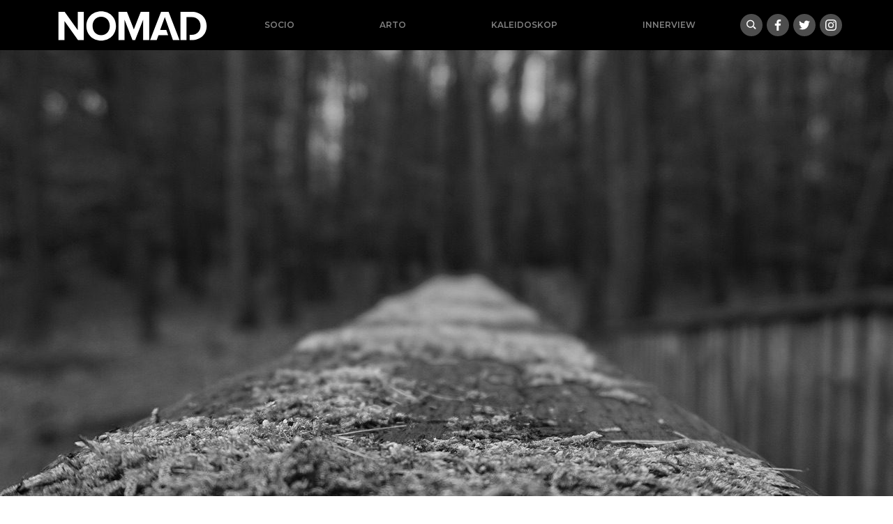

--- FILE ---
content_type: text/html; charset=UTF-8
request_url: https://nomad.ba/regionelle-biljana-zikic
body_size: 14699
content:
<!doctype html>
<html lang="bs-BA">
<head>
  <meta charset="utf-8">
  <meta http-equiv="x-ua-compatible" content="ie=edge">
  <meta name="viewport" content="width=device-width, initial-scale=1, shrink-to-fit=no">
  <meta name='robots' content='index, follow, max-image-preview:large, max-snippet:-1, max-video-preview:-1' />

	<!-- This site is optimized with the Yoast SEO plugin v18.9 - https://yoast.com/wordpress/plugins/seo/ -->
	<title>RegionElle: Biljana Žikić - nomad.ba</title>
	<meta name="description" content="godina rođenja autorice: 1974." />
	<link rel="canonical" href="https://nomad.ba/regionelle-biljana-zikic" />
	<meta property="og:locale" content="bs_BA" />
	<meta property="og:type" content="article" />
	<meta property="og:title" content="RegionElle: Biljana Žikić" />
	<meta property="og:description" content="godina rođenja autorice: 1974." />
	<meta property="og:url" content="https://nomad.ba/regionelle-biljana-zikic" />
	<meta property="og:site_name" content="nomad.ba" />
	<meta property="article:publisher" content="https://www.facebook.com/NOMADba-913845538797422/" />
	<meta property="article:published_time" content="2021-10-09T04:00:28+00:00" />
	<meta property="article:modified_time" content="2021-10-08T12:01:09+00:00" />
	<meta property="og:image" content="https://nomad.ba/app/uploads/2021/10/bridge-gcdb3d9476-1920-e1633694393517.jpg" />
	<meta property="og:image:width" content="1280" />
	<meta property="og:image:height" content="704" />
	<meta property="og:image:type" content="image/jpeg" />
	<meta name="twitter:card" content="summary_large_image" />
	<meta name="twitter:label1" content="Written by" />
	<meta name="twitter:data1" content="Đana Karavdić" />
	<meta name="twitter:label2" content="Est. reading time" />
	<meta name="twitter:data2" content="1 minuta" />
	<script type="application/ld+json" class="yoast-schema-graph">{"@context":"https://schema.org","@graph":[{"@type":"Organization","@id":"https://nomad.ba/#organization","name":"Nomad.ba","url":"https://nomad.ba/","sameAs":["https://www.facebook.com/NOMADba-913845538797422/"],"logo":{"@type":"ImageObject","inLanguage":"bs-BA","@id":"https://nomad.ba/#/schema/logo/image/","url":"/app/uploads/2019/09/nomad-default.png","contentUrl":"/app/uploads/2019/09/nomad-default.png","width":1921,"height":1080,"caption":"Nomad.ba"},"image":{"@id":"https://nomad.ba/#/schema/logo/image/"}},{"@type":"WebSite","@id":"https://nomad.ba/#website","url":"https://nomad.ba/","name":"nomad.ba","description":"","publisher":{"@id":"https://nomad.ba/#organization"},"potentialAction":[{"@type":"SearchAction","target":{"@type":"EntryPoint","urlTemplate":"https://nomad.ba/search/{search_term_string}"},"query-input":"required name=search_term_string"}],"inLanguage":"bs-BA"},{"@type":"ImageObject","inLanguage":"bs-BA","@id":"https://nomad.ba/regionelle-biljana-zikic#primaryimage","url":"/app/uploads/2021/10/bridge-gcdb3d9476-1920-e1633694393517.jpg","contentUrl":"/app/uploads/2021/10/bridge-gcdb3d9476-1920-e1633694393517.jpg","width":1280,"height":704},{"@type":"WebPage","@id":"https://nomad.ba/regionelle-biljana-zikic#webpage","url":"https://nomad.ba/regionelle-biljana-zikic","name":"RegionElle: Biljana Žikić - nomad.ba","isPartOf":{"@id":"https://nomad.ba/#website"},"primaryImageOfPage":{"@id":"https://nomad.ba/regionelle-biljana-zikic#primaryimage"},"datePublished":"2021-10-09T04:00:28+00:00","dateModified":"2021-10-08T12:01:09+00:00","description":"godina rođenja autorice: 1974.","breadcrumb":{"@id":"https://nomad.ba/regionelle-biljana-zikic#breadcrumb"},"inLanguage":"bs-BA","potentialAction":[{"@type":"ReadAction","target":["https://nomad.ba/regionelle-biljana-zikic"]}]},{"@type":"BreadcrumbList","@id":"https://nomad.ba/regionelle-biljana-zikic#breadcrumb","itemListElement":[{"@type":"ListItem","position":1,"name":"Home","item":"https://nomad.ba/"},{"@type":"ListItem","position":2,"name":"RegionElle: Biljana Žikić"}]},{"@type":"Article","@id":"https://nomad.ba/regionelle-biljana-zikic#article","isPartOf":{"@id":"https://nomad.ba/regionelle-biljana-zikic#webpage"},"author":{"@id":"https://nomad.ba/#/schema/person/3f096b4f6a972980c5d83070560b18ab"},"headline":"RegionElle: Biljana Žikić","datePublished":"2021-10-09T04:00:28+00:00","dateModified":"2021-10-08T12:01:09+00:00","mainEntityOfPage":{"@id":"https://nomad.ba/regionelle-biljana-zikic#webpage"},"wordCount":214,"commentCount":0,"publisher":{"@id":"https://nomad.ba/#organization"},"image":{"@id":"https://nomad.ba/regionelle-biljana-zikic#primaryimage"},"thumbnailUrl":"/app/uploads/2021/10/bridge-gcdb3d9476-1920-e1633694393517.jpg","keywords":["RegionElle"],"articleSection":["Arto"],"inLanguage":"bs-BA","potentialAction":[{"@type":"CommentAction","name":"Comment","target":["https://nomad.ba/regionelle-biljana-zikic#respond"]}]},{"@type":"Person","@id":"https://nomad.ba/#/schema/person/3f096b4f6a972980c5d83070560b18ab","name":"Đana Karavdić","image":{"@type":"ImageObject","inLanguage":"bs-BA","@id":"https://nomad.ba/#/schema/person/image/","url":"https://secure.gravatar.com/avatar/08fd322f1ef41e6fe2b598215a29c0f7?s=96&d=mm&r=g","contentUrl":"https://secure.gravatar.com/avatar/08fd322f1ef41e6fe2b598215a29c0f7?s=96&d=mm&r=g","caption":"Đana Karavdić"},"sameAs":["https://gramofon.ba"],"url":"https://nomad.ba/author/djana"}]}</script>
	<!-- / Yoast SEO plugin. -->


		<!-- This site uses the Google Analytics by MonsterInsights plugin v8.17 - Using Analytics tracking - https://www.monsterinsights.com/ -->
							<script src="//www.googletagmanager.com/gtag/js?id=G-X8EM3JXPQV"  data-cfasync="false" data-wpfc-render="false" type="text/javascript" async></script>
			<script data-cfasync="false" data-wpfc-render="false" type="text/javascript">
				var mi_version = '8.17';
				var mi_track_user = true;
				var mi_no_track_reason = '';
				
								var disableStrs = [
										'ga-disable-G-X8EM3JXPQV',
									];

				/* Function to detect opted out users */
				function __gtagTrackerIsOptedOut() {
					for (var index = 0; index < disableStrs.length; index++) {
						if (document.cookie.indexOf(disableStrs[index] + '=true') > -1) {
							return true;
						}
					}

					return false;
				}

				/* Disable tracking if the opt-out cookie exists. */
				if (__gtagTrackerIsOptedOut()) {
					for (var index = 0; index < disableStrs.length; index++) {
						window[disableStrs[index]] = true;
					}
				}

				/* Opt-out function */
				function __gtagTrackerOptout() {
					for (var index = 0; index < disableStrs.length; index++) {
						document.cookie = disableStrs[index] + '=true; expires=Thu, 31 Dec 2099 23:59:59 UTC; path=/';
						window[disableStrs[index]] = true;
					}
				}

				if ('undefined' === typeof gaOptout) {
					function gaOptout() {
						__gtagTrackerOptout();
					}
				}
								window.dataLayer = window.dataLayer || [];

				window.MonsterInsightsDualTracker = {
					helpers: {},
					trackers: {},
				};
				if (mi_track_user) {
					function __gtagDataLayer() {
						dataLayer.push(arguments);
					}

					function __gtagTracker(type, name, parameters) {
						if (!parameters) {
							parameters = {};
						}

						if (parameters.send_to) {
							__gtagDataLayer.apply(null, arguments);
							return;
						}

						if (type === 'event') {
														parameters.send_to = monsterinsights_frontend.v4_id;
							var hookName = name;
							if (typeof parameters['event_category'] !== 'undefined') {
								hookName = parameters['event_category'] + ':' + name;
							}

							if (typeof MonsterInsightsDualTracker.trackers[hookName] !== 'undefined') {
								MonsterInsightsDualTracker.trackers[hookName](parameters);
							} else {
								__gtagDataLayer('event', name, parameters);
							}
							
						} else {
							__gtagDataLayer.apply(null, arguments);
						}
					}

					__gtagTracker('js', new Date());
					__gtagTracker('set', {
						'developer_id.dZGIzZG': true,
											});
										__gtagTracker('config', 'G-X8EM3JXPQV', {"forceSSL":"true","link_attribution":"true"} );
															window.gtag = __gtagTracker;										(function () {
						/* https://developers.google.com/analytics/devguides/collection/analyticsjs/ */
						/* ga and __gaTracker compatibility shim. */
						var noopfn = function () {
							return null;
						};
						var newtracker = function () {
							return new Tracker();
						};
						var Tracker = function () {
							return null;
						};
						var p = Tracker.prototype;
						p.get = noopfn;
						p.set = noopfn;
						p.send = function () {
							var args = Array.prototype.slice.call(arguments);
							args.unshift('send');
							__gaTracker.apply(null, args);
						};
						var __gaTracker = function () {
							var len = arguments.length;
							if (len === 0) {
								return;
							}
							var f = arguments[len - 1];
							if (typeof f !== 'object' || f === null || typeof f.hitCallback !== 'function') {
								if ('send' === arguments[0]) {
									var hitConverted, hitObject = false, action;
									if ('event' === arguments[1]) {
										if ('undefined' !== typeof arguments[3]) {
											hitObject = {
												'eventAction': arguments[3],
												'eventCategory': arguments[2],
												'eventLabel': arguments[4],
												'value': arguments[5] ? arguments[5] : 1,
											}
										}
									}
									if ('pageview' === arguments[1]) {
										if ('undefined' !== typeof arguments[2]) {
											hitObject = {
												'eventAction': 'page_view',
												'page_path': arguments[2],
											}
										}
									}
									if (typeof arguments[2] === 'object') {
										hitObject = arguments[2];
									}
									if (typeof arguments[5] === 'object') {
										Object.assign(hitObject, arguments[5]);
									}
									if ('undefined' !== typeof arguments[1].hitType) {
										hitObject = arguments[1];
										if ('pageview' === hitObject.hitType) {
											hitObject.eventAction = 'page_view';
										}
									}
									if (hitObject) {
										action = 'timing' === arguments[1].hitType ? 'timing_complete' : hitObject.eventAction;
										hitConverted = mapArgs(hitObject);
										__gtagTracker('event', action, hitConverted);
									}
								}
								return;
							}

							function mapArgs(args) {
								var arg, hit = {};
								var gaMap = {
									'eventCategory': 'event_category',
									'eventAction': 'event_action',
									'eventLabel': 'event_label',
									'eventValue': 'event_value',
									'nonInteraction': 'non_interaction',
									'timingCategory': 'event_category',
									'timingVar': 'name',
									'timingValue': 'value',
									'timingLabel': 'event_label',
									'page': 'page_path',
									'location': 'page_location',
									'title': 'page_title',
								};
								for (arg in args) {
																		if (!(!args.hasOwnProperty(arg) || !gaMap.hasOwnProperty(arg))) {
										hit[gaMap[arg]] = args[arg];
									} else {
										hit[arg] = args[arg];
									}
								}
								return hit;
							}

							try {
								f.hitCallback();
							} catch (ex) {
							}
						};
						__gaTracker.create = newtracker;
						__gaTracker.getByName = newtracker;
						__gaTracker.getAll = function () {
							return [];
						};
						__gaTracker.remove = noopfn;
						__gaTracker.loaded = true;
						window['__gaTracker'] = __gaTracker;
					})();
									} else {
										console.log("");
					(function () {
						function __gtagTracker() {
							return null;
						}

						window['__gtagTracker'] = __gtagTracker;
						window['gtag'] = __gtagTracker;
					})();
									}
			</script>
				<!-- / Google Analytics by MonsterInsights -->
		<link rel="stylesheet" href="/wp/wp-includes/css/dist/block-library/style.min.css?ver=6.5.5">
<style id='global-styles-inline-css' type='text/css'>
body{--wp--preset--color--black: #000000;--wp--preset--color--cyan-bluish-gray: #abb8c3;--wp--preset--color--white: #ffffff;--wp--preset--color--pale-pink: #f78da7;--wp--preset--color--vivid-red: #cf2e2e;--wp--preset--color--luminous-vivid-orange: #ff6900;--wp--preset--color--luminous-vivid-amber: #fcb900;--wp--preset--color--light-green-cyan: #7bdcb5;--wp--preset--color--vivid-green-cyan: #00d084;--wp--preset--color--pale-cyan-blue: #8ed1fc;--wp--preset--color--vivid-cyan-blue: #0693e3;--wp--preset--color--vivid-purple: #9b51e0;--wp--preset--gradient--vivid-cyan-blue-to-vivid-purple: linear-gradient(135deg,rgba(6,147,227,1) 0%,rgb(155,81,224) 100%);--wp--preset--gradient--light-green-cyan-to-vivid-green-cyan: linear-gradient(135deg,rgb(122,220,180) 0%,rgb(0,208,130) 100%);--wp--preset--gradient--luminous-vivid-amber-to-luminous-vivid-orange: linear-gradient(135deg,rgba(252,185,0,1) 0%,rgba(255,105,0,1) 100%);--wp--preset--gradient--luminous-vivid-orange-to-vivid-red: linear-gradient(135deg,rgba(255,105,0,1) 0%,rgb(207,46,46) 100%);--wp--preset--gradient--very-light-gray-to-cyan-bluish-gray: linear-gradient(135deg,rgb(238,238,238) 0%,rgb(169,184,195) 100%);--wp--preset--gradient--cool-to-warm-spectrum: linear-gradient(135deg,rgb(74,234,220) 0%,rgb(151,120,209) 20%,rgb(207,42,186) 40%,rgb(238,44,130) 60%,rgb(251,105,98) 80%,rgb(254,248,76) 100%);--wp--preset--gradient--blush-light-purple: linear-gradient(135deg,rgb(255,206,236) 0%,rgb(152,150,240) 100%);--wp--preset--gradient--blush-bordeaux: linear-gradient(135deg,rgb(254,205,165) 0%,rgb(254,45,45) 50%,rgb(107,0,62) 100%);--wp--preset--gradient--luminous-dusk: linear-gradient(135deg,rgb(255,203,112) 0%,rgb(199,81,192) 50%,rgb(65,88,208) 100%);--wp--preset--gradient--pale-ocean: linear-gradient(135deg,rgb(255,245,203) 0%,rgb(182,227,212) 50%,rgb(51,167,181) 100%);--wp--preset--gradient--electric-grass: linear-gradient(135deg,rgb(202,248,128) 0%,rgb(113,206,126) 100%);--wp--preset--gradient--midnight: linear-gradient(135deg,rgb(2,3,129) 0%,rgb(40,116,252) 100%);--wp--preset--font-size--small: 13px;--wp--preset--font-size--medium: 20px;--wp--preset--font-size--large: 36px;--wp--preset--font-size--x-large: 42px;--wp--preset--spacing--20: 0.44rem;--wp--preset--spacing--30: 0.67rem;--wp--preset--spacing--40: 1rem;--wp--preset--spacing--50: 1.5rem;--wp--preset--spacing--60: 2.25rem;--wp--preset--spacing--70: 3.38rem;--wp--preset--spacing--80: 5.06rem;--wp--preset--shadow--natural: 6px 6px 9px rgba(0, 0, 0, 0.2);--wp--preset--shadow--deep: 12px 12px 50px rgba(0, 0, 0, 0.4);--wp--preset--shadow--sharp: 6px 6px 0px rgba(0, 0, 0, 0.2);--wp--preset--shadow--outlined: 6px 6px 0px -3px rgba(255, 255, 255, 1), 6px 6px rgba(0, 0, 0, 1);--wp--preset--shadow--crisp: 6px 6px 0px rgba(0, 0, 0, 1);}body { margin: 0; }.wp-site-blocks > .alignleft { float: left; margin-right: 2em; }.wp-site-blocks > .alignright { float: right; margin-left: 2em; }.wp-site-blocks > .aligncenter { justify-content: center; margin-left: auto; margin-right: auto; }:where(.is-layout-flex){gap: 0.5em;}:where(.is-layout-grid){gap: 0.5em;}body .is-layout-flow > .alignleft{float: left;margin-inline-start: 0;margin-inline-end: 2em;}body .is-layout-flow > .alignright{float: right;margin-inline-start: 2em;margin-inline-end: 0;}body .is-layout-flow > .aligncenter{margin-left: auto !important;margin-right: auto !important;}body .is-layout-constrained > .alignleft{float: left;margin-inline-start: 0;margin-inline-end: 2em;}body .is-layout-constrained > .alignright{float: right;margin-inline-start: 2em;margin-inline-end: 0;}body .is-layout-constrained > .aligncenter{margin-left: auto !important;margin-right: auto !important;}body .is-layout-constrained > :where(:not(.alignleft):not(.alignright):not(.alignfull)){margin-left: auto !important;margin-right: auto !important;}body .is-layout-flex{display: flex;}body .is-layout-flex{flex-wrap: wrap;align-items: center;}body .is-layout-flex > *{margin: 0;}body .is-layout-grid{display: grid;}body .is-layout-grid > *{margin: 0;}body{padding-top: 0px;padding-right: 0px;padding-bottom: 0px;padding-left: 0px;}a:where(:not(.wp-element-button)){text-decoration: underline;}.wp-element-button, .wp-block-button__link{background-color: #32373c;border-width: 0;color: #fff;font-family: inherit;font-size: inherit;line-height: inherit;padding: calc(0.667em + 2px) calc(1.333em + 2px);text-decoration: none;}.has-black-color{color: var(--wp--preset--color--black) !important;}.has-cyan-bluish-gray-color{color: var(--wp--preset--color--cyan-bluish-gray) !important;}.has-white-color{color: var(--wp--preset--color--white) !important;}.has-pale-pink-color{color: var(--wp--preset--color--pale-pink) !important;}.has-vivid-red-color{color: var(--wp--preset--color--vivid-red) !important;}.has-luminous-vivid-orange-color{color: var(--wp--preset--color--luminous-vivid-orange) !important;}.has-luminous-vivid-amber-color{color: var(--wp--preset--color--luminous-vivid-amber) !important;}.has-light-green-cyan-color{color: var(--wp--preset--color--light-green-cyan) !important;}.has-vivid-green-cyan-color{color: var(--wp--preset--color--vivid-green-cyan) !important;}.has-pale-cyan-blue-color{color: var(--wp--preset--color--pale-cyan-blue) !important;}.has-vivid-cyan-blue-color{color: var(--wp--preset--color--vivid-cyan-blue) !important;}.has-vivid-purple-color{color: var(--wp--preset--color--vivid-purple) !important;}.has-black-background-color{background-color: var(--wp--preset--color--black) !important;}.has-cyan-bluish-gray-background-color{background-color: var(--wp--preset--color--cyan-bluish-gray) !important;}.has-white-background-color{background-color: var(--wp--preset--color--white) !important;}.has-pale-pink-background-color{background-color: var(--wp--preset--color--pale-pink) !important;}.has-vivid-red-background-color{background-color: var(--wp--preset--color--vivid-red) !important;}.has-luminous-vivid-orange-background-color{background-color: var(--wp--preset--color--luminous-vivid-orange) !important;}.has-luminous-vivid-amber-background-color{background-color: var(--wp--preset--color--luminous-vivid-amber) !important;}.has-light-green-cyan-background-color{background-color: var(--wp--preset--color--light-green-cyan) !important;}.has-vivid-green-cyan-background-color{background-color: var(--wp--preset--color--vivid-green-cyan) !important;}.has-pale-cyan-blue-background-color{background-color: var(--wp--preset--color--pale-cyan-blue) !important;}.has-vivid-cyan-blue-background-color{background-color: var(--wp--preset--color--vivid-cyan-blue) !important;}.has-vivid-purple-background-color{background-color: var(--wp--preset--color--vivid-purple) !important;}.has-black-border-color{border-color: var(--wp--preset--color--black) !important;}.has-cyan-bluish-gray-border-color{border-color: var(--wp--preset--color--cyan-bluish-gray) !important;}.has-white-border-color{border-color: var(--wp--preset--color--white) !important;}.has-pale-pink-border-color{border-color: var(--wp--preset--color--pale-pink) !important;}.has-vivid-red-border-color{border-color: var(--wp--preset--color--vivid-red) !important;}.has-luminous-vivid-orange-border-color{border-color: var(--wp--preset--color--luminous-vivid-orange) !important;}.has-luminous-vivid-amber-border-color{border-color: var(--wp--preset--color--luminous-vivid-amber) !important;}.has-light-green-cyan-border-color{border-color: var(--wp--preset--color--light-green-cyan) !important;}.has-vivid-green-cyan-border-color{border-color: var(--wp--preset--color--vivid-green-cyan) !important;}.has-pale-cyan-blue-border-color{border-color: var(--wp--preset--color--pale-cyan-blue) !important;}.has-vivid-cyan-blue-border-color{border-color: var(--wp--preset--color--vivid-cyan-blue) !important;}.has-vivid-purple-border-color{border-color: var(--wp--preset--color--vivid-purple) !important;}.has-vivid-cyan-blue-to-vivid-purple-gradient-background{background: var(--wp--preset--gradient--vivid-cyan-blue-to-vivid-purple) !important;}.has-light-green-cyan-to-vivid-green-cyan-gradient-background{background: var(--wp--preset--gradient--light-green-cyan-to-vivid-green-cyan) !important;}.has-luminous-vivid-amber-to-luminous-vivid-orange-gradient-background{background: var(--wp--preset--gradient--luminous-vivid-amber-to-luminous-vivid-orange) !important;}.has-luminous-vivid-orange-to-vivid-red-gradient-background{background: var(--wp--preset--gradient--luminous-vivid-orange-to-vivid-red) !important;}.has-very-light-gray-to-cyan-bluish-gray-gradient-background{background: var(--wp--preset--gradient--very-light-gray-to-cyan-bluish-gray) !important;}.has-cool-to-warm-spectrum-gradient-background{background: var(--wp--preset--gradient--cool-to-warm-spectrum) !important;}.has-blush-light-purple-gradient-background{background: var(--wp--preset--gradient--blush-light-purple) !important;}.has-blush-bordeaux-gradient-background{background: var(--wp--preset--gradient--blush-bordeaux) !important;}.has-luminous-dusk-gradient-background{background: var(--wp--preset--gradient--luminous-dusk) !important;}.has-pale-ocean-gradient-background{background: var(--wp--preset--gradient--pale-ocean) !important;}.has-electric-grass-gradient-background{background: var(--wp--preset--gradient--electric-grass) !important;}.has-midnight-gradient-background{background: var(--wp--preset--gradient--midnight) !important;}.has-small-font-size{font-size: var(--wp--preset--font-size--small) !important;}.has-medium-font-size{font-size: var(--wp--preset--font-size--medium) !important;}.has-large-font-size{font-size: var(--wp--preset--font-size--large) !important;}.has-x-large-font-size{font-size: var(--wp--preset--font-size--x-large) !important;}
.wp-block-navigation a:where(:not(.wp-element-button)){color: inherit;}
:where(.wp-block-post-template.is-layout-flex){gap: 1.25em;}:where(.wp-block-post-template.is-layout-grid){gap: 1.25em;}
:where(.wp-block-columns.is-layout-flex){gap: 2em;}:where(.wp-block-columns.is-layout-grid){gap: 2em;}
.wp-block-pullquote{font-size: 1.5em;line-height: 1.6;}
</style>
<link rel="stylesheet" href="/app/themes/nomad/dist/styles/main_e46c2049.css">
<script type="text/javascript" src="/app/plugins/google-analytics-for-wordpress/assets/js/frontend-gtag.min.js?ver=8.17" id="monsterinsights-frontend-script-js"></script>
<script data-cfasync="false" data-wpfc-render="false" type="text/javascript" id='monsterinsights-frontend-script-js-extra'>/* <![CDATA[ */
var monsterinsights_frontend = {"js_events_tracking":"true","download_extensions":"doc,pdf,ppt,zip,xls,docx,pptx,xlsx","inbound_paths":"[{\"path\":\"\\\/go\\\/\",\"label\":\"affiliate\"},{\"path\":\"\\\/recommend\\\/\",\"label\":\"affiliate\"}]","home_url":"https:\/\/nomad.ba","hash_tracking":"false","v4_id":"G-X8EM3JXPQV"};/* ]]> */
</script>
<script type="text/javascript" src="/wp/wp-includes/js/jquery/jquery.min.js?ver=3.7.1" id="jquery-core-js"></script>
<script type="text/javascript" src="/wp/wp-includes/js/jquery/jquery-migrate.min.js?ver=3.4.1" id="jquery-migrate-js"></script>
<link rel="icon" href="/app/uploads/2021/02/cropped-nomad-icon-32x32.png" sizes="32x32" />
<link rel="icon" href="/app/uploads/2021/02/cropped-nomad-icon-192x192.png" sizes="192x192" />
<link rel="apple-touch-icon" href="/app/uploads/2021/02/cropped-nomad-icon-180x180.png" />
<meta name="msapplication-TileImage" content="/app/uploads/2021/02/cropped-nomad-icon-270x270.png" />

<!-- Facebook Pixel Code -->
  <script>
      !function(f,b,e,v,n,t,s)
      {if(f.fbq)return;n=f.fbq=function(){n.callMethod?
              n.callMethod.apply(n,arguments):n.queue.push(arguments)};
          if(!f._fbq)f._fbq=n;n.push=n;n.loaded=!0;n.version='2.0';
          n.queue=[];t=b.createElement(e);t.async=!0;
          t.src=v;s=b.getElementsByTagName(e)[0];
          s.parentNode.insertBefore(t,s)}(window, document,'script',
              'https://connect.facebook.net/en_US/fbevents.js');
      fbq('init', '127777302652474');
      fbq('track', 'PageView');
  </script>
  <noscript>
    <img height="1" width="1" style="display:none"
        src="https://www.facebook.com/tr?id=127777302652474&ev=PageView&noscript=1"/>
  </noscript>
  <!-- End Facebook Pixel Code -->

</head>
<body class="post-template-default single single-post postid-17765 single-format-standard regionelle-biljana-zikic app-data index-data singular-data single-data single-post-data single-post-regionelle-biljana-zikic-data">
<header class="bg-black banner container-fluid px-0">
  <div class="container-lg d-flex flex-sm-row align-items-center justify-content-between px-0 flex-wrap">
    
    <a class="brand d-md-block order-1" href="https://nomad.ba/">
      <img class="w-100" title="nomad.ba" src="https://nomad.ba/app/themes/nomad/dist/images/logo-bs_fea9f764.svg" alt="Nomad logo">
    </a>
    
    <nav class="nav-primary navbar-dark text-light ml-md-auto order-3 order-sm-3 order-lg-2 d-md-block flex-grow-1">
            <ul id="menu-mainnav" class="nav ml-lg-2 mb-0 d-flex justify-content-around"><li class="menu-item menu-socio"><a href="/socio">Socio</a></li>
<li class="current-post-ancestor active current-post-parent menu-item menu-arto"><a href="/arto">Arto</a></li>
<li class="menu-item menu-kaleidoskop"><a href="/kaleidoskop">Kaleidoskop</a></li>
<li class="menu-item menu-innerview"><a href="/innerview">Innerview</a></li>
</ul>
          </nav>
    
    <div class="buttons justify-content-between mr-2 mr-xl-0 order-2 order-sm-2 order-md-2">
      <a class="gumb search" data-toggle="collapse" href="#search-collapse" aria-expanded="false" aria-controls="search-collapse" title="Search"><img src="https://nomad.ba/app/themes/nomad/dist/images/search_0847af2f.svg" alt="Hamburger icon"></a>
      <a target="_blank" class="gumb facebook" href="https://www.facebook.com/NOMADba-913845538797422/"><img src="https://nomad.ba/app/themes/nomad/dist/images/social/facebook_5b629d26.svg"></a/>
 <a target="_blank" class="gumb twitter" href="https://twitter.com/portalNOMAD"><img src="https://nomad.ba/app/themes/nomad/dist/images/social/twitter_ead39895.svg"></a/>
 <a target="_blank" class="gumb instagram" href="https://www.instagram.com/nomad.ba/"><img src="https://nomad.ba/app/themes/nomad/dist/images/social/instagram_6f8eafb7.svg"></a/>
    </div>

  </div>
  <div class="collapse" id="search-collapse">
    <div class="row no-gutters search-wrapper bg-white justify-content-center align-items-stretch">
      <div class="col p-3">
        <form role="search" method="get" action="https://nomad.ba/">
    <div class="input-group">
        <input id="search-box" type="text" class="form-control rounded-0" placeholder="" aria-label="" value="" name="s" title="Pretraga:">
        <span class="input-group-btn"><button class="btn btn-primary rounded-0" type="submit">Pretraži</button></span>
    </div>
</form>
      </div>
  </div>
  </div>
</header>
<div class="content">
  <main class="main">
           <article>
  <header>
    <div
        class="ratio ratio-2x1 photo mb-2"
        href="https://nomad.ba/regionelle-biljana-zikic"
        style="background-image:url(/app/uploads/2021/10/bridge-gcdb3d9476-1920-e1633694393517.jpg)"
    >
      <div class="caption"></div>
    </div>
  </header>
  <div class="container-xl">
    <div class="row no-gutters justify-content-center">
      <div class="col-md-10 col-lg-9 col-xl-8 p-3">
        <h1 class="entry-title">RegionElle: Biljana Žikić</h1>

        <div class="entry-meta small mb-4">
  <time
      class="updated"
      datetime="2021-10-09T04:00:28+00:00"
  >9. oktobra 2021.</time>
  <br>
    
  
</div>



        <div class="entry-content">
          
          <p style="text-align: right;"><em>godina rođenja autorice: 1974.</em></p>
<p>&nbsp;</p>
<h4>Only EU passengers</h4>
<p>Evo lisice na putu,<br />
evo i migranta.<br />
Samo zato što sam imao sreću da se rodim<br />
u krugu zidina ili da dospem unutar<br />
na neke druge načine,<br />
sad ja vozim safari a ti iskačeš pred<br />
farove kao životinja.<br />
Zaobilazim te čisto da te ne bih baš<br />
ja gazio, a podletiš li pod točkove drugih,<br />
mene se ne tiče. Uobičajena si životinja<br />
na međunarodnim putevima na obodima tvrđave<br />
u ovo doba godine. Ni u vest više da staneš.<br />
Šta ću s tobom, lisice, srno, jelene,<br />
osim da sklonim pogled<br />
kad te vidim kako se vučeš ivicama<br />
auto-puteva i kažem:<br />
jadna li je životinja, a vidi<br />
meni kako je lepo – u automobilima Šubert ili<br />
noćni džez – na granicama pokazujem samo ličnu:<br />
O bože, kako je lepo u tvrđavi domać biti!<br />
I zato, podižite pokretne mostove, o sugrađani!<br />
Sklonite pogled i zagnjurite ga u svoju kesu sa<br />
poslasticama, o sugrađani. Bacite jednu kosku<br />
kroz prozor automobila kad oglođete pile.<br />
Budite humani! Budite bezbrižni!<br />
Jer vaš će broj na ličnoj karti koji pokazujete na otvoru zidina<br />
<em>Only EU passengers</em><br />
još jednom potvrditi vašu ljudskost.</p>

            <script>(function (d, s, id) {
        var js, fjs = d.getElementsByTagName(s)[0];
        if (d.getElementById(id)) return;
        js = d.createElement(s);
        js.id = id;
        js.src = "https://connect.facebook.net/en_US/sdk.js#xfbml=1&version=v3.0";
        fjs.parentNode.insertBefore(js, fjs);
    }(document, 'script', 'facebook-jssdk'));
</script>

<div
    class="fb-share-button mb-4"
    data-href="https://nomad.ba/regionelle-biljana-zikic"
    data-layout="button_count"
></div>

                      <h4 class="mt-5"> RegionElle </h4>
            <div class="slider mb-5">
                             <div class="d-flex news-item col align-items-stretch p-1">
  <div class="w-100">
    <a class="ratio ratio-2x1 photo mb-2" href="https://nomad.ba/regionelle-u-inat-stereotipima"
      style="background-image:url(/app/uploads/2020/03/jbr-ferida-durakovic-05032020-04-512x256.jpeg)"></a>
    <h6 class="mb-0"><a href="https://nomad.ba/regionelle-u-inat-stereotipima">RegionElle – U inat stereotipima!</a></h6>
    <small>
      <div class="info mb-3 text-muted entry-meta">
        <p class="mb-0">6. marta 2020.</p>
      </div>
    </small>
  </div>
</div>
                             <div class="d-flex news-item col align-items-stretch p-1">
  <div class="w-100">
    <a class="ratio ratio-2x1 photo mb-2" href="https://nomad.ba/regionelle-adisa-basic"
      style="background-image:url(/app/uploads/2020/03/ilustracija-za-adisu-basic-photo-by-adrijana-vidic_opt-e1583435239279-512x256.jpg)"></a>
    <h6 class="mb-0"><a href="https://nomad.ba/regionelle-adisa-basic">RegionElle: Adisa Bašić</a></h6>
    <small>
      <div class="info mb-3 text-muted entry-meta">
        <p class="mb-0">8. marta 2020.</p>
      </div>
    </small>
  </div>
</div>
                             <div class="d-flex news-item col align-items-stretch p-1">
  <div class="w-100">
    <a class="ratio ratio-2x1 photo mb-2" href="https://nomad.ba/regionelle-andrijana-kos-lajtman"
      style="background-image:url(/app/uploads/2020/03/andrijana-kos-lajtman-1-of-1-2_opt-512x256.jpg)"></a>
    <h6 class="mb-0"><a href="https://nomad.ba/regionelle-andrijana-kos-lajtman">RegionElle: Andrijana Kos Lajtman</a></h6>
    <small>
      <div class="info mb-3 text-muted entry-meta">
        <p class="mb-0">15. marta 2020.</p>
      </div>
    </small>
  </div>
</div>
                             <div class="d-flex news-item col align-items-stretch p-1">
  <div class="w-100">
    <a class="ratio ratio-2x1 photo mb-2" href="https://nomad.ba/regionelle-anja-golob"
      style="background-image:url(/app/uploads/2020/03/anja-1-of-1-2-e1584826872572-512x256.jpg)"></a>
    <h6 class="mb-0"><a href="https://nomad.ba/regionelle-anja-golob">RegionElle: Anja Golob</a></h6>
    <small>
      <div class="info mb-3 text-muted entry-meta">
        <p class="mb-0">22. marta 2020.</p>
      </div>
    </small>
  </div>
</div>
                             <div class="d-flex news-item col align-items-stretch p-1">
  <div class="w-100">
    <a class="ratio ratio-2x1 photo mb-2" href="https://nomad.ba/regionelle-bisera-alikadic"
      style="background-image:url(/app/uploads/2020/04/ilustracija-za-bisera-alikadic-photo-by-adrijana-vidic_opt-e1586035286284-512x256.jpg)"></a>
    <h6 class="mb-0"><a href="https://nomad.ba/regionelle-bisera-alikadic">RegionElle: Bisera Alikadić</a></h6>
    <small>
      <div class="info mb-3 text-muted entry-meta">
        <p class="mb-0">5. aprila 2020.</p>
      </div>
    </small>
  </div>
</div>
                             <div class="d-flex news-item col align-items-stretch p-1">
  <div class="w-100">
    <a class="ratio ratio-2x1 photo mb-2" href="https://nomad.ba/regionelle-bjanka-alajbegovic"
      style="background-image:url(/app/uploads/2020/04/bjanka_alajbegovic_opt-e1586499002788-512x256.jpg)"></a>
    <h6 class="mb-0"><a href="https://nomad.ba/regionelle-bjanka-alajbegovic">RegionElle: Bjanka Alajbegović</a></h6>
    <small>
      <div class="info mb-3 text-muted entry-meta">
        <p class="mb-0">12. aprila 2020.</p>
      </div>
    </small>
  </div>
</div>
                             <div class="d-flex news-item col align-items-stretch p-1">
  <div class="w-100">
    <a class="ratio ratio-2x1 photo mb-2" href="https://nomad.ba/regionelle-bozica-jelusic"
      style="background-image:url(/app/uploads/2020/04/ilustracija-za-bozicu-jelusic-photo-by-adrijana-vidic_opt-e1587244550397-512x256.jpg)"></a>
    <h6 class="mb-0"><a href="https://nomad.ba/regionelle-bozica-jelusic">RegionElle: Božica Jelušić</a></h6>
    <small>
      <div class="info mb-3 text-muted entry-meta">
        <p class="mb-0">19. aprila 2020.</p>
      </div>
    </small>
  </div>
</div>
                             <div class="d-flex news-item col align-items-stretch p-1">
  <div class="w-100">
    <a class="ratio ratio-2x1 photo mb-2" href="https://nomad.ba/regionelle-darija-zilic"
      style="background-image:url(/app/uploads/2020/04/darijazilic_opt-e1587847924487-512x256.jpg)"></a>
    <h6 class="mb-0"><a href="https://nomad.ba/regionelle-darija-zilic">RegionElle: Darija Žilić</a></h6>
    <small>
      <div class="info mb-3 text-muted entry-meta">
        <p class="mb-0">26. aprila 2020.</p>
      </div>
    </small>
  </div>
</div>
                             <div class="d-flex news-item col align-items-stretch p-1">
  <div class="w-100">
    <a class="ratio ratio-2x1 photo mb-2" href="https://nomad.ba/regionelle-dijala-hasanbegovic"
      style="background-image:url(/app/uploads/2020/05/ilustracija-za-dijala-hasanbegovic-by-adrijana-2_opt-512x256.jpg)"></a>
    <h6 class="mb-0"><a href="https://nomad.ba/regionelle-dijala-hasanbegovic">RegionElle: Dijala Hasanbegović</a></h6>
    <small>
      <div class="info mb-3 text-muted entry-meta">
        <p class="mb-0">3. maja 2020.</p>
      </div>
    </small>
  </div>
</div>
                             <div class="d-flex news-item col align-items-stretch p-1">
  <div class="w-100">
    <a class="ratio ratio-2x1 photo mb-2" href="https://nomad.ba/regionelle-djurdjica-cilic"
      style="background-image:url(/app/uploads/2020/05/djurdjica-512x256.jpg)"></a>
    <h6 class="mb-0"><a href="https://nomad.ba/regionelle-djurdjica-cilic">RegionElle: Đurđica Čilić</a></h6>
    <small>
      <div class="info mb-3 text-muted entry-meta">
        <p class="mb-0">10. maja 2020.</p>
      </div>
    </small>
  </div>
</div>
                             <div class="d-flex news-item col align-items-stretch p-1">
  <div class="w-100">
    <a class="ratio ratio-2x1 photo mb-2" href="https://nomad.ba/regionelle-lejla-kalamujic"
      style="background-image:url(/app/uploads/2020/05/lejlakalamujic_opt-e1590276204200-512x256.jpg)"></a>
    <h6 class="mb-0"><a href="https://nomad.ba/regionelle-lejla-kalamujic">RegionElle: Lejla Kalamujić</a></h6>
    <small>
      <div class="info mb-3 text-muted entry-meta">
        <p class="mb-0">24. maja 2020.</p>
      </div>
    </small>
  </div>
</div>
                             <div class="d-flex news-item col align-items-stretch p-1">
  <div class="w-100">
    <a class="ratio ratio-2x1 photo mb-2" href="https://nomad.ba/regionelle-lidija-dedus"
      style="background-image:url(/app/uploads/2020/05/lidija-512x256.jpeg)"></a>
    <h6 class="mb-0"><a href="https://nomad.ba/regionelle-lidija-dedus">RegionElle: Lidija Deduš</a></h6>
    <small>
      <div class="info mb-3 text-muted entry-meta">
        <p class="mb-0">31. maja 2020.</p>
      </div>
    </small>
  </div>
</div>
                             <div class="d-flex news-item col align-items-stretch p-1">
  <div class="w-100">
    <a class="ratio ratio-2x1 photo mb-2" href="https://nomad.ba/regionelle-liljana-dirjan"
      style="background-image:url(/app/uploads/2020/06/ilustracija-za-liljana-dirjan-photo-by-adrijana-vidic_opt-e1591514351254-512x256.jpg)"></a>
    <h6 class="mb-0"><a href="https://nomad.ba/regionelle-liljana-dirjan">RegionElle: Liljana Dirjan</a></h6>
    <small>
      <div class="info mb-3 text-muted entry-meta">
        <p class="mb-0">7. juna 2020.</p>
      </div>
    </small>
  </div>
</div>
                             <div class="d-flex news-item col align-items-stretch p-1">
  <div class="w-100">
    <a class="ratio ratio-2x1 photo mb-2" href="https://nomad.ba/regionelle-lidija-dimkovska"
      style="background-image:url(/app/uploads/2020/06/dimkovska_opt-e1591561927348-512x256.jpg)"></a>
    <h6 class="mb-0"><a href="https://nomad.ba/regionelle-lidija-dimkovska">RegionElle: Lidija Dimkovska</a></h6>
    <small>
      <div class="info mb-3 text-muted entry-meta">
        <p class="mb-0">14. juna 2020.</p>
      </div>
    </small>
  </div>
</div>
                             <div class="d-flex news-item col align-items-stretch p-1">
  <div class="w-100">
    <a class="ratio ratio-2x1 photo mb-2" href="https://nomad.ba/regionelle-ljubica-ostojic"
      style="background-image:url(/app/uploads/2020/06/ljubica-e1591797034473-512x256.jpg)"></a>
    <h6 class="mb-0"><a href="https://nomad.ba/regionelle-ljubica-ostojic">RegionElle: Ljubica Ostojić</a></h6>
    <small>
      <div class="info mb-3 text-muted entry-meta">
        <p class="mb-0">21. juna 2020.</p>
      </div>
    </small>
  </div>
</div>
                             <div class="d-flex news-item col align-items-stretch p-1">
  <div class="w-100">
    <a class="ratio ratio-2x1 photo mb-2" href="https://nomad.ba/regionelle-magdalena-blazevic"
      style="background-image:url(/app/uploads/2020/06/magdalenablazevic-e1591802522895-512x256.jpg)"></a>
    <h6 class="mb-0"><a href="https://nomad.ba/regionelle-magdalena-blazevic">RegionElle: Magdalena Blažević</a></h6>
    <small>
      <div class="info mb-3 text-muted entry-meta">
        <p class="mb-0">28. juna 2020.</p>
      </div>
    </small>
  </div>
</div>
                             <div class="d-flex news-item col align-items-stretch p-1">
  <div class="w-100">
    <a class="ratio ratio-2x1 photo mb-2" href="https://nomad.ba/marina-ikonomova-sokeva"
      style="background-image:url(/app/uploads/2020/06/ilustracija-za-marina-ikonomova-sokeva-by-adrijana_opt-e1593162179440-512x256.jpg)"></a>
    <h6 class="mb-0"><a href="https://nomad.ba/marina-ikonomova-sokeva">RegionElle: Marina Ikonomova Šokeva</a></h6>
    <small>
      <div class="info mb-3 text-muted entry-meta">
        <p class="mb-0">5. jula 2020.</p>
      </div>
    </small>
  </div>
</div>
                             <div class="d-flex news-item col align-items-stretch p-1">
  <div class="w-100">
    <a class="ratio ratio-2x1 photo mb-2" href="https://nomad.ba/marina-trumic"
      style="background-image:url(/app/uploads/2020/06/ilustracija-za-marina-trumic-poto-by-adrijana-vidic-512x256.jpg)"></a>
    <h6 class="mb-0"><a href="https://nomad.ba/marina-trumic">RegionElle: Marina Trumić</a></h6>
    <small>
      <div class="info mb-3 text-muted entry-meta">
        <p class="mb-0">12. jula 2020.</p>
      </div>
    </small>
  </div>
</div>
                             <div class="d-flex news-item col align-items-stretch p-1">
  <div class="w-100">
    <a class="ratio ratio-2x1 photo mb-2" href="https://nomad.ba/mirjana-stefanovic"
      style="background-image:url(/app/uploads/2020/06/ilustracija-za-mirjana-stefanovic-photo-by-adrijana-vidic_opt-512x256.jpg)"></a>
    <h6 class="mb-0"><a href="https://nomad.ba/mirjana-stefanovic">RegionElle: Mirjana Stefanović</a></h6>
    <small>
      <div class="info mb-3 text-muted entry-meta">
        <p class="mb-0">19. jula 2020.</p>
      </div>
    </small>
  </div>
</div>
                             <div class="d-flex news-item col align-items-stretch p-1">
  <div class="w-100">
    <a class="ratio ratio-2x1 photo mb-2" href="https://nomad.ba/regionelle-mirjana-djurdjevic"
      style="background-image:url(/app/uploads/2020/07/ilustracija-za-mirjana-djurdjevic-by-adrijana_opt-512x256.jpg)"></a>
    <h6 class="mb-0"><a href="https://nomad.ba/regionelle-mirjana-djurdjevic">RegionElle: Mirjana Đurđević</a></h6>
    <small>
      <div class="info mb-3 text-muted entry-meta">
        <p class="mb-0">26. jula 2020.</p>
      </div>
    </small>
  </div>
</div>
                             <div class="d-flex news-item col align-items-stretch p-1">
  <div class="w-100">
    <a class="ratio ratio-2x1 photo mb-2" href="https://nomad.ba/regionelle-monika-herceg"
      style="background-image:url(/app/uploads/2020/07/ilustracija-za-monika-herceg-photo-by-adrijana-vidic_opt-e1594998826807-512x256.jpg)"></a>
    <h6 class="mb-0"><a href="https://nomad.ba/regionelle-monika-herceg">RegionElle: Monika Herceg</a></h6>
    <small>
      <div class="info mb-3 text-muted entry-meta">
        <p class="mb-0">2. augusta 2020.</p>
      </div>
    </small>
  </div>
</div>
                             <div class="d-flex news-item col align-items-stretch p-1">
  <div class="w-100">
    <a class="ratio ratio-2x1 photo mb-2" href="https://nomad.ba/regionelle-naida-mujkic"
      style="background-image:url(/app/uploads/2020/07/ilustracija-za-naida-mujkic-photo-by-adrijana-vidic_opt-scaled-e1595862125981-512x256.jpg)"></a>
    <h6 class="mb-0"><a href="https://nomad.ba/regionelle-naida-mujkic">RegionElle: Naida Mujkić</a></h6>
    <small>
      <div class="info mb-3 text-muted entry-meta">
        <p class="mb-0">9. augusta 2020.</p>
      </div>
    </small>
  </div>
</div>
                             <div class="d-flex news-item col align-items-stretch p-1">
  <div class="w-100">
    <a class="ratio ratio-2x1 photo mb-2" href="https://nomad.ba/regionelle-nermina-omerbegovic"
      style="background-image:url(/app/uploads/2020/08/ilustracija-za-nermina-omerbegovic-adrijana-v-e1596898674478-512x256.jpg)"></a>
    <h6 class="mb-0"><a href="https://nomad.ba/regionelle-nermina-omerbegovic">RegionElle: Nermina Omerbegović</a></h6>
    <small>
      <div class="info mb-3 text-muted entry-meta">
        <p class="mb-0">16. augusta 2020.</p>
      </div>
    </small>
  </div>
</div>
                             <div class="d-flex news-item col align-items-stretch p-1">
  <div class="w-100">
    <a class="ratio ratio-2x1 photo mb-2" href="https://nomad.ba/regionelle-olja-raicevic-knezevic"
      style="background-image:url(/app/uploads/2020/08/ilustracija-za-olja-raicevic-knezevic-photo-by-adrijana-vidic_opt-512x256.jpg)"></a>
    <h6 class="mb-0"><a href="https://nomad.ba/regionelle-olja-raicevic-knezevic">RegionElle: Olja Raičević Knežević</a></h6>
    <small>
      <div class="info mb-3 text-muted entry-meta">
        <p class="mb-0">23. augusta 2020.</p>
      </div>
    </small>
  </div>
</div>
                             <div class="d-flex news-item col align-items-stretch p-1">
  <div class="w-100">
    <a class="ratio ratio-2x1 photo mb-2" href="https://nomad.ba/regionelle-olja-runjic"
      style="background-image:url(/app/uploads/2020/08/ilustracija-za-olja-runjic-2-photo-by-adriana-vidic-e1597926627276-512x256.jpg)"></a>
    <h6 class="mb-0"><a href="https://nomad.ba/regionelle-olja-runjic">RegionElle: Olja Runjić</a></h6>
    <small>
      <div class="info mb-3 text-muted entry-meta">
        <p class="mb-0">30. augusta 2020.</p>
      </div>
    </small>
  </div>
</div>
                             <div class="d-flex news-item col align-items-stretch p-1">
  <div class="w-100">
    <a class="ratio ratio-2x1 photo mb-2" href="https://nomad.ba/regionelle-olja-savicevic-ivancevic"
      style="background-image:url(/app/uploads/2020/08/olja-savicevic-ivancevic-foto-by-adrijana-vidic_opt-e1597928793443-512x256.jpg)"></a>
    <h6 class="mb-0"><a href="https://nomad.ba/regionelle-olja-savicevic-ivancevic">RegionElle: Olja Savičević Ivančević</a></h6>
    <small>
      <div class="info mb-3 text-muted entry-meta">
        <p class="mb-0">6. septembra 2020.</p>
      </div>
    </small>
  </div>
</div>
                             <div class="d-flex news-item col align-items-stretch p-1">
  <div class="w-100">
    <a class="ratio ratio-2x1 photo mb-2" href="https://nomad.ba/regionelle-radmila-karlas"
      style="background-image:url(/app/uploads/2020/08/ilustracija-za-radmila-karlas-adrijana_opt-e1599050257469-512x256.jpg)"></a>
    <h6 class="mb-0"><a href="https://nomad.ba/regionelle-radmila-karlas">RegionElle: Radmila Karlaš</a></h6>
    <small>
      <div class="info mb-3 text-muted entry-meta">
        <p class="mb-0">13. septembra 2020.</p>
      </div>
    </small>
  </div>
</div>
                             <div class="d-flex news-item col align-items-stretch p-1">
  <div class="w-100">
    <a class="ratio ratio-2x1 photo mb-2" href="https://nomad.ba/regionelle-romana-brolih"
      style="background-image:url(/app/uploads/2020/09/ilustracija-za-romana-brolih-photo-by-adrjana-vidic-e1599825918388-512x256.jpg)"></a>
    <h6 class="mb-0"><a href="https://nomad.ba/regionelle-romana-brolih">RegionElle: Romana Brolih</a></h6>
    <small>
      <div class="info mb-3 text-muted entry-meta">
        <p class="mb-0">20. septembra 2020.</p>
      </div>
    </small>
  </div>
</div>
                             <div class="d-flex news-item col align-items-stretch p-1">
  <div class="w-100">
    <a class="ratio ratio-2x1 photo mb-2" href="https://nomad.ba/regionelle-selma-asotic"
      style="background-image:url(/app/uploads/2020/09/ilustracija-za-selma-asotic-by-adrijana-vidic-e1599826527480-512x256.jpg)"></a>
    <h6 class="mb-0"><a href="https://nomad.ba/regionelle-selma-asotic">RegionElle: Selma Asotić</a></h6>
    <small>
      <div class="info mb-3 text-muted entry-meta">
        <p class="mb-0">27. septembra 2020.</p>
      </div>
    </small>
  </div>
</div>
                             <div class="d-flex news-item col align-items-stretch p-1">
  <div class="w-100">
    <a class="ratio ratio-2x1 photo mb-2" href="https://nomad.ba/regionelle-senka-maric"
      style="background-image:url(/app/uploads/2020/10/ilustracija-sa-senku-maric-photo-by-adrijana-vidic_opt-e1601579572487-512x256.jpg)"></a>
    <h6 class="mb-0"><a href="https://nomad.ba/regionelle-senka-maric">RegionElle: Senka Marić</a></h6>
    <small>
      <div class="info mb-3 text-muted entry-meta">
        <p class="mb-0">4. oktobra 2020.</p>
      </div>
    </small>
  </div>
</div>
                             <div class="d-flex news-item col align-items-stretch p-1">
  <div class="w-100">
    <a class="ratio ratio-2x1 photo mb-2" href="https://nomad.ba/regionelle-stasa-aras"
      style="background-image:url(/app/uploads/2020/10/ilustracija-za-stasa-aras-photo-by-adrijana-vidic-512x256.jpg)"></a>
    <h6 class="mb-0"><a href="https://nomad.ba/regionelle-stasa-aras">RegionElle: Staša Aras</a></h6>
    <small>
      <div class="info mb-3 text-muted entry-meta">
        <p class="mb-0">11. oktobra 2020.</p>
      </div>
    </small>
  </div>
</div>
                             <div class="d-flex news-item col align-items-stretch p-1">
  <div class="w-100">
    <a class="ratio ratio-2x1 photo mb-2" href="https://nomad.ba/regionelle-sejla-sehabovic"
      style="background-image:url(/app/uploads/2020/10/ilustracija-za-sejla-sehabovic-photo-by-adrijana-vidic_opt-e1602361035351-512x256.jpg)"></a>
    <h6 class="mb-0"><a href="https://nomad.ba/regionelle-sejla-sehabovic">RegionElle: Šejla Šehabović</a></h6>
    <small>
      <div class="info mb-3 text-muted entry-meta">
        <p class="mb-0">18. oktobra 2020.</p>
      </div>
    </small>
  </div>
</div>
                             <div class="d-flex news-item col align-items-stretch p-1">
  <div class="w-100">
    <a class="ratio ratio-2x1 photo mb-2" href="https://nomad.ba/regionelle-tena-loncarevic"
      style="background-image:url(/app/uploads/2020/10/ilustracija-za-tena-loncarevic-photo-by-adrijana-vidic_opt-512x256.jpg)"></a>
    <h6 class="mb-0"><a href="https://nomad.ba/regionelle-tena-loncarevic">RegionElle: Tena Lončarević</a></h6>
    <small>
      <div class="info mb-3 text-muted entry-meta">
        <p class="mb-0">25. oktobra 2020.</p>
      </div>
    </small>
  </div>
</div>
                             <div class="d-flex news-item col align-items-stretch p-1">
  <div class="w-100">
    <a class="ratio ratio-2x1 photo mb-2" href="https://nomad.ba/regionelle-tijana-rakocevic"
      style="background-image:url(/app/uploads/2020/10/ilustracija-za-tijana-rakocevic-photo-byadrijana-vidic-512x256.jpg)"></a>
    <h6 class="mb-0"><a href="https://nomad.ba/regionelle-tijana-rakocevic">RegionElle: Tijana Rakočević</a></h6>
    <small>
      <div class="info mb-3 text-muted entry-meta">
        <p class="mb-0">1. novembra 2020.</p>
      </div>
    </small>
  </div>
</div>
                             <div class="d-flex news-item col align-items-stretch p-1">
  <div class="w-100">
    <a class="ratio ratio-2x1 photo mb-2" href="https://nomad.ba/regionelle-tanja-stupar-trifunovic"
      style="background-image:url(/app/uploads/2020/11/tanja-stupar-trifunovic-photo-by-adrijana-vidic_opt-512x256.jpg)"></a>
    <h6 class="mb-0"><a href="https://nomad.ba/regionelle-tanja-stupar-trifunovic">RegionElle: Tanja Stupar-Trifunović</a></h6>
    <small>
      <div class="info mb-3 text-muted entry-meta">
        <p class="mb-0">8. novembra 2020.</p>
      </div>
    </small>
  </div>
</div>
                             <div class="d-flex news-item col align-items-stretch p-1">
  <div class="w-100">
    <a class="ratio ratio-2x1 photo mb-2" href="https://nomad.ba/regionelle-vladana-perlic"
      style="background-image:url(/app/uploads/2020/11/ilustracija-za-vladana-perlic-by-adrijana_opt-512x256.jpg)"></a>
    <h6 class="mb-0"><a href="https://nomad.ba/regionelle-vladana-perlic">RegionElle: Vladana Perlić</a></h6>
    <small>
      <div class="info mb-3 text-muted entry-meta">
        <p class="mb-0">15. novembra 2020.</p>
      </div>
    </small>
  </div>
</div>
                             <div class="d-flex news-item col align-items-stretch p-1">
  <div class="w-100">
    <a class="ratio ratio-2x1 photo mb-2" href="https://nomad.ba/regionelle-luiza-bouharaoua"
      style="background-image:url(/app/uploads/2021/06/glass-58540-1920-512x256.jpg)"></a>
    <h6 class="mb-0"><a href="https://nomad.ba/regionelle-luiza-bouharaoua">RegionElle: Luiza Bouharaoua</a></h6>
    <small>
      <div class="info mb-3 text-muted entry-meta">
        <p class="mb-0">17. juna 2021.</p>
      </div>
    </small>
  </div>
</div>
                             <div class="d-flex news-item col align-items-stretch p-1">
  <div class="w-100">
    <a class="ratio ratio-2x1 photo mb-2" href="https://nomad.ba/regionelle-marija-dragnic"
      style="background-image:url(/app/uploads/2021/08/beach-1822598-1920-e1628439126560-512x256.jpg)"></a>
    <h6 class="mb-0"><a href="https://nomad.ba/regionelle-marija-dragnic">RegionElle: Marija Dragnić</a></h6>
    <small>
      <div class="info mb-3 text-muted entry-meta">
        <p class="mb-0">9. augusta 2021.</p>
      </div>
    </small>
  </div>
</div>
                             <div class="d-flex news-item col align-items-stretch p-1">
  <div class="w-100">
    <a class="ratio ratio-2x1 photo mb-2" href="https://nomad.ba/regionelle-masa-zivkovic"
      style="background-image:url(/app/uploads/2021/08/wood-3258016-1920-512x256.jpg)"></a>
    <h6 class="mb-0"><a href="https://nomad.ba/regionelle-masa-zivkovic">RegionElle: Maša Živković</a></h6>
    <small>
      <div class="info mb-3 text-muted entry-meta">
        <p class="mb-0">11. augusta 2021.</p>
      </div>
    </small>
  </div>
</div>
                             <div class="d-flex news-item col align-items-stretch p-1">
  <div class="w-100">
    <a class="ratio ratio-2x1 photo mb-2" href="https://nomad.ba/regionelle-nikolina-todorovic"
      style="background-image:url(/app/uploads/2021/08/gorge-801839-1920-512x256.jpg)"></a>
    <h6 class="mb-0"><a href="https://nomad.ba/regionelle-nikolina-todorovic">RegionElle: Nikolina Todorović</a></h6>
    <small>
      <div class="info mb-3 text-muted entry-meta">
        <p class="mb-0">13. augusta 2021.</p>
      </div>
    </small>
  </div>
</div>
                             <div class="d-flex news-item col align-items-stretch p-1">
  <div class="w-100">
    <a class="ratio ratio-2x1 photo mb-2" href="https://nomad.ba/regionelle-marta-dzaja"
      style="background-image:url(/app/uploads/2021/08/fresco-379933-1920-512x256.jpg)"></a>
    <h6 class="mb-0"><a href="https://nomad.ba/regionelle-marta-dzaja">RegionElle: Marta Džaja</a></h6>
    <small>
      <div class="info mb-3 text-muted entry-meta">
        <p class="mb-0">16. augusta 2021.</p>
      </div>
    </small>
  </div>
</div>
                             <div class="d-flex news-item col align-items-stretch p-1">
  <div class="w-100">
    <a class="ratio ratio-2x1 photo mb-2" href="https://nomad.ba/regionelle-ivancica-djeric"
      style="background-image:url(/app/uploads/2021/08/butterfly-5344157-1920-512x256.jpg)"></a>
    <h6 class="mb-0"><a href="https://nomad.ba/regionelle-ivancica-djeric">RegionElle: Ivančica Đerić</a></h6>
    <small>
      <div class="info mb-3 text-muted entry-meta">
        <p class="mb-0">19. augusta 2021.</p>
      </div>
    </small>
  </div>
</div>
                             <div class="d-flex news-item col align-items-stretch p-1">
  <div class="w-100">
    <a class="ratio ratio-2x1 photo mb-2" href="https://nomad.ba/regionelle-vanja-sunjic"
      style="background-image:url(/app/uploads/2021/08/tulip-5114822-1920-512x256.jpg)"></a>
    <h6 class="mb-0"><a href="https://nomad.ba/regionelle-vanja-sunjic">RegionElle: Vanja Šunjić</a></h6>
    <small>
      <div class="info mb-3 text-muted entry-meta">
        <p class="mb-0">25. augusta 2021.</p>
      </div>
    </small>
  </div>
</div>
                             <div class="d-flex news-item col align-items-stretch p-1">
  <div class="w-100">
    <a class="ratio ratio-2x1 photo mb-2" href="https://nomad.ba/regionelle-fadila-arnautovic"
      style="background-image:url(/app/uploads/2021/08/grass-5999566-1920-512x256.jpg)"></a>
    <h6 class="mb-0"><a href="https://nomad.ba/regionelle-fadila-arnautovic">RegionElle: Fadila Arnautović</a></h6>
    <small>
      <div class="info mb-3 text-muted entry-meta">
        <p class="mb-0">27. augusta 2021.</p>
      </div>
    </small>
  </div>
</div>
                             <div class="d-flex news-item col align-items-stretch p-1">
  <div class="w-100">
    <a class="ratio ratio-2x1 photo mb-2" href="https://nomad.ba/regionelle-emina-zuna"
      style="background-image:url(/app/uploads/2021/08/fog-571786-1920-512x256.jpg)"></a>
    <h6 class="mb-0"><a href="https://nomad.ba/regionelle-emina-zuna">RegionElle: Emina Žuna</a></h6>
    <small>
      <div class="info mb-3 text-muted entry-meta">
        <p class="mb-0">31. augusta 2021.</p>
      </div>
    </small>
  </div>
</div>
                             <div class="d-flex news-item col align-items-stretch p-1">
  <div class="w-100">
    <a class="ratio ratio-2x1 photo mb-2" href="https://nomad.ba/regionelle-suzana-lovric"
      style="background-image:url(/app/uploads/2021/09/flag-655337-1920-512x256.jpg)"></a>
    <h6 class="mb-0"><a href="https://nomad.ba/regionelle-suzana-lovric">RegionElle: Suzana Lovrić </a></h6>
    <small>
      <div class="info mb-3 text-muted entry-meta">
        <p class="mb-0">4. septembra 2021.</p>
      </div>
    </small>
  </div>
</div>
                             <div class="d-flex news-item col align-items-stretch p-1">
  <div class="w-100">
    <a class="ratio ratio-2x1 photo mb-2" href="https://nomad.ba/regionelle-snezana-bukal"
      style="background-image:url(/app/uploads/2021/09/tree-569275-1920-512x256.jpg)"></a>
    <h6 class="mb-0"><a href="https://nomad.ba/regionelle-snezana-bukal">RegionElle: Snežana Bukal</a></h6>
    <small>
      <div class="info mb-3 text-muted entry-meta">
        <p class="mb-0">18. septembra 2021.</p>
      </div>
    </small>
  </div>
</div>
                             <div class="d-flex news-item col align-items-stretch p-1">
  <div class="w-100">
    <a class="ratio ratio-2x1 photo mb-2" href="https://nomad.ba/regionelle-melida-travancic"
      style="background-image:url(/app/uploads/2021/09/drops-6618270-1920-e1631870175265-512x256.jpg)"></a>
    <h6 class="mb-0"><a href="https://nomad.ba/regionelle-melida-travancic">RegionElle: Melida Travančić</a></h6>
    <small>
      <div class="info mb-3 text-muted entry-meta">
        <p class="mb-0">25. septembra 2021.</p>
      </div>
    </small>
  </div>
</div>
                             <div class="d-flex news-item col align-items-stretch p-1">
  <div class="w-100">
    <a class="ratio ratio-2x1 photo mb-2" href="https://nomad.ba/regionelle-nadija-rebronja"
      style="background-image:url(/app/uploads/2021/10/lamps-1107447-1920-512x256.jpg)"></a>
    <h6 class="mb-0"><a href="https://nomad.ba/regionelle-nadija-rebronja">RegionElle: Nadija Rebronja</a></h6>
    <small>
      <div class="info mb-3 text-muted entry-meta">
        <p class="mb-0">2. oktobra 2021.</p>
      </div>
    </small>
  </div>
</div>
                             <div class="d-flex news-item col align-items-stretch p-1">
  <div class="w-100">
    <a class="ratio ratio-2x1 photo mb-2" href="https://nomad.ba/regionelle-suzana-matic"
      style="background-image:url(/app/uploads/2021/10/snails-4402079-1920-512x256.jpg)"></a>
    <h6 class="mb-0"><a href="https://nomad.ba/regionelle-suzana-matic">RegionElle: Suzana Matić</a></h6>
    <small>
      <div class="info mb-3 text-muted entry-meta">
        <p class="mb-0">16. oktobra 2021.</p>
      </div>
    </small>
  </div>
</div>
                             <div class="d-flex news-item col align-items-stretch p-1">
  <div class="w-100">
    <a class="ratio ratio-2x1 photo mb-2" href="https://nomad.ba/regionelle-sanja-domenus"
      style="background-image:url(/app/uploads/2021/10/statue-of-liberty-ged19a40d5-1920-e1634826855241-512x256.jpg)"></a>
    <h6 class="mb-0"><a href="https://nomad.ba/regionelle-sanja-domenus">RegionElle: Sanja Domenuš</a></h6>
    <small>
      <div class="info mb-3 text-muted entry-meta">
        <p class="mb-0">23. oktobra 2021.</p>
      </div>
    </small>
  </div>
</div>
                             <div class="d-flex news-item col align-items-stretch p-1">
  <div class="w-100">
    <a class="ratio ratio-2x1 photo mb-2" href="https://nomad.ba/regionelle-ognjenka-lakicevic"
      style="background-image:url(/app/uploads/2021/10/fountain-pen-gca6ab4a52-1920-512x256.jpg)"></a>
    <h6 class="mb-0"><a href="https://nomad.ba/regionelle-ognjenka-lakicevic">RegionElle: Ognjenka Lakićević</a></h6>
    <small>
      <div class="info mb-3 text-muted entry-meta">
        <p class="mb-0">30. oktobra 2021.</p>
      </div>
    </small>
  </div>
</div>
                             <div class="d-flex news-item col align-items-stretch p-1">
  <div class="w-100">
    <a class="ratio ratio-2x1 photo mb-2" href="https://nomad.ba/regionelle-jadranka-matic-zupancic"
      style="background-image:url(/app/uploads/2021/11/pier-407252-1920-512x256.jpg)"></a>
    <h6 class="mb-0"><a href="https://nomad.ba/regionelle-jadranka-matic-zupancic">RegionElle: Jadranka Matić Zupančič</a></h6>
    <small>
      <div class="info mb-3 text-muted entry-meta">
        <p class="mb-0">6. novembra 2021.</p>
      </div>
    </small>
  </div>
</div>
                             <div class="d-flex news-item col align-items-stretch p-1">
  <div class="w-100">
    <a class="ratio ratio-2x1 photo mb-2" href="https://nomad.ba/regionelle-tamara-a-capelj"
      style="background-image:url(/app/uploads/2021/11/metal-3726995-1920-512x256.jpg)"></a>
    <h6 class="mb-0"><a href="https://nomad.ba/regionelle-tamara-a-capelj">RegionElle: Tamara A. Čapelj</a></h6>
    <small>
      <div class="info mb-3 text-muted entry-meta">
        <p class="mb-0">13. novembra 2021.</p>
      </div>
    </small>
  </div>
</div>
                             <div class="d-flex news-item col align-items-stretch p-1">
  <div class="w-100">
    <a class="ratio ratio-2x1 photo mb-2" href="https://nomad.ba/regionelle-nora-verde"
      style="background-image:url(/app/uploads/2021/11/olive-tree-g7ca5f0829-1920-512x256.jpg)"></a>
    <h6 class="mb-0"><a href="https://nomad.ba/regionelle-nora-verde">RegionElle: Nora Verde</a></h6>
    <small>
      <div class="info mb-3 text-muted entry-meta">
        <p class="mb-0">27. novembra 2021.</p>
      </div>
    </small>
  </div>
</div>
                             <div class="d-flex news-item col align-items-stretch p-1">
  <div class="w-100">
    <a class="ratio ratio-2x1 photo mb-2" href="https://nomad.ba/regionelle-danja-gaspar-djokic"
      style="background-image:url(/app/uploads/2021/12/rain-gea7146bc3-1920-e1638478666186-512x256.jpg)"></a>
    <h6 class="mb-0"><a href="https://nomad.ba/regionelle-danja-gaspar-djokic">RegionElle: Danja Gašpar Đokić</a></h6>
    <small>
      <div class="info mb-3 text-muted entry-meta">
        <p class="mb-0">4. decembra 2021.</p>
      </div>
    </small>
  </div>
</div>
                             <div class="d-flex news-item col align-items-stretch p-1">
  <div class="w-100">
    <a class="ratio ratio-2x1 photo mb-2" href="https://nomad.ba/regionelle-sanja-bakovic"
      style="background-image:url(/app/uploads/2021/12/ferry-4448775-1920-512x256.jpg)"></a>
    <h6 class="mb-0"><a href="https://nomad.ba/regionelle-sanja-bakovic">RegionElle: Sanja Baković</a></h6>
    <small>
      <div class="info mb-3 text-muted entry-meta">
        <p class="mb-0">11. decembra 2021.</p>
      </div>
    </small>
  </div>
</div>
                             <div class="d-flex news-item col align-items-stretch p-1">
  <div class="w-100">
    <a class="ratio ratio-2x1 photo mb-2" href="https://nomad.ba/regionelle-katica-culavkova"
      style="background-image:url(/app/uploads/2021/12/ice-crystals-gbd0175721-1920-e1639757613272-512x256.jpg)"></a>
    <h6 class="mb-0"><a href="https://nomad.ba/regionelle-katica-culavkova">RegionElle: Katica Ćulavkova </a></h6>
    <small>
      <div class="info mb-3 text-muted entry-meta">
        <p class="mb-0">18. decembra 2021.</p>
      </div>
    </small>
  </div>
</div>
                             <div class="d-flex news-item col align-items-stretch p-1">
  <div class="w-100">
    <a class="ratio ratio-2x1 photo mb-2" href="https://nomad.ba/regionelle-ervina-halili"
      style="background-image:url(/app/uploads/2021/12/toys-g85a1d5e80-1920-512x256.jpg)"></a>
    <h6 class="mb-0"><a href="https://nomad.ba/regionelle-ervina-halili">RegionElle: Ervina Halili</a></h6>
    <small>
      <div class="info mb-3 text-muted entry-meta">
        <p class="mb-0">25. decembra 2021.</p>
      </div>
    </small>
  </div>
</div>
                             <div class="d-flex news-item col align-items-stretch p-1">
  <div class="w-100">
    <a class="ratio ratio-2x1 photo mb-2" href="https://nomad.ba/regionelle-julijana-adamovic"
      style="background-image:url(/app/uploads/2021/12/feathers-g9a82ac2e4-1920-e1640779522731-512x256.jpg)"></a>
    <h6 class="mb-0"><a href="https://nomad.ba/regionelle-julijana-adamovic">RegionElle: Julijana Adamović</a></h6>
    <small>
      <div class="info mb-3 text-muted entry-meta">
        <p class="mb-0">1. januara 2022.</p>
      </div>
    </small>
  </div>
</div>
                             <div class="d-flex news-item col align-items-stretch p-1">
  <div class="w-100">
    <a class="ratio ratio-2x1 photo mb-2" href="https://nomad.ba/regionelle-amela-mustafic"
      style="background-image:url(/app/uploads/2022/01/laundry-g32b54d5b3-1920-e1641577167226-512x256.jpg)"></a>
    <h6 class="mb-0"><a href="https://nomad.ba/regionelle-amela-mustafic">RegionElle: Amela Mustafić</a></h6>
    <small>
      <div class="info mb-3 text-muted entry-meta">
        <p class="mb-0">8. januara 2022.</p>
      </div>
    </small>
  </div>
</div>
                             <div class="d-flex news-item col align-items-stretch p-1">
  <div class="w-100">
    <a class="ratio ratio-2x1 photo mb-2" href="https://nomad.ba/regionelle-stanka-hrastelj"
      style="background-image:url(/app/uploads/2022/01/architecture-1639992-1920-512x256.jpg)"></a>
    <h6 class="mb-0"><a href="https://nomad.ba/regionelle-stanka-hrastelj">RegionElle: Stanka Hrastelj</a></h6>
    <small>
      <div class="info mb-3 text-muted entry-meta">
        <p class="mb-0">15. januara 2022.</p>
      </div>
    </small>
  </div>
</div>
                             <div class="d-flex news-item col align-items-stretch p-1">
  <div class="w-100">
    <a class="ratio ratio-2x1 photo mb-2" href="https://nomad.ba/regionelle-saida-mustajbegovic"
      style="background-image:url(/app/uploads/2022/01/sand-g432635dbf-1920-512x256.jpg)"></a>
    <h6 class="mb-0"><a href="https://nomad.ba/regionelle-saida-mustajbegovic">RegionElle: Saida Mustajbegović</a></h6>
    <small>
      <div class="info mb-3 text-muted entry-meta">
        <p class="mb-0">22. januara 2022.</p>
      </div>
    </small>
  </div>
</div>
                             <div class="d-flex news-item col align-items-stretch p-1">
  <div class="w-100">
    <a class="ratio ratio-2x1 photo mb-2" href="https://nomad.ba/regionelle-mirjana-bozin"
      style="background-image:url(/app/uploads/2022/01/bird-6950178-1920-512x256.jpg)"></a>
    <h6 class="mb-0"><a href="https://nomad.ba/regionelle-mirjana-bozin">RegionElle: Mirjana Božin</a></h6>
    <small>
      <div class="info mb-3 text-muted entry-meta">
        <p class="mb-0">29. januara 2022.</p>
      </div>
    </small>
  </div>
</div>
                             <div class="d-flex news-item col align-items-stretch p-1">
  <div class="w-100">
    <a class="ratio ratio-2x1 photo mb-2" href="https://nomad.ba/regionelle-amela-marin"
      style="background-image:url(/app/uploads/2022/02/czechia-g2184469b8-1920-512x256.jpg)"></a>
    <h6 class="mb-0"><a href="https://nomad.ba/regionelle-amela-marin">RegionElle: Amela Marin</a></h6>
    <small>
      <div class="info mb-3 text-muted entry-meta">
        <p class="mb-0">5. februara 2022.</p>
      </div>
    </small>
  </div>
</div>
                             <div class="d-flex news-item col align-items-stretch p-1">
  <div class="w-100">
    <a class="ratio ratio-2x1 photo mb-2" href="https://nomad.ba/regionelle-biljana-dojcinovic"
      style="background-image:url(/app/uploads/2022/02/snowman-gb60cee7c8-1920-e1644604168723-512x256.jpg)"></a>
    <h6 class="mb-0"><a href="https://nomad.ba/regionelle-biljana-dojcinovic">RegionElle: Biljana Dojčinović</a></h6>
    <small>
      <div class="info mb-3 text-muted entry-meta">
        <p class="mb-0">12. februara 2022.</p>
      </div>
    </small>
  </div>
</div>
                             <div class="d-flex news-item col align-items-stretch p-1">
  <div class="w-100">
    <a class="ratio ratio-2x1 photo mb-2" href="https://nomad.ba/regionelle-marija-knezevic"
      style="background-image:url(/app/uploads/2022/02/detail-6823782-1920-512x256.jpg)"></a>
    <h6 class="mb-0"><a href="https://nomad.ba/regionelle-marija-knezevic">RegionElle: Marija Knežević</a></h6>
    <small>
      <div class="info mb-3 text-muted entry-meta">
        <p class="mb-0">19. februara 2022.</p>
      </div>
    </small>
  </div>
</div>
                             <div class="d-flex news-item col align-items-stretch p-1">
  <div class="w-100">
    <a class="ratio ratio-2x1 photo mb-2" href="https://nomad.ba/regionelle-nermina-kurspahic"
      style="background-image:url(/app/uploads/2022/02/stylus-g53d8ea395-1920-512x256.jpg)"></a>
    <h6 class="mb-0"><a href="https://nomad.ba/regionelle-nermina-kurspahic">RegionElle: Nermina Kurspahić</a></h6>
    <small>
      <div class="info mb-3 text-muted entry-meta">
        <p class="mb-0">26. februara 2022.</p>
      </div>
    </small>
  </div>
</div>
                             <div class="d-flex news-item col align-items-stretch p-1">
  <div class="w-100">
    <a class="ratio ratio-2x1 photo mb-2" href="https://nomad.ba/regionelle-dragana-tripkovic"
      style="background-image:url(/app/uploads/2022/03/background-g957626f96-1920-e1646409092972-512x256.jpg)"></a>
    <h6 class="mb-0"><a href="https://nomad.ba/regionelle-dragana-tripkovic">RegionElle: Dragana Tripković</a></h6>
    <small>
      <div class="info mb-3 text-muted entry-meta">
        <p class="mb-0">5. marta 2022.</p>
      </div>
    </small>
  </div>
</div>
                             <div class="d-flex news-item col align-items-stretch p-1">
  <div class="w-100">
    <a class="ratio ratio-2x1 photo mb-2" href="https://nomad.ba/regionelle-aida-bagic"
      style="background-image:url(/app/uploads/2022/03/bike-g870cb079f-1920-512x256.jpg)"></a>
    <h6 class="mb-0"><a href="https://nomad.ba/regionelle-aida-bagic">RegionElle: Aida Bagić</a></h6>
    <small>
      <div class="info mb-3 text-muted entry-meta">
        <p class="mb-0">12. marta 2022.</p>
      </div>
    </small>
  </div>
</div>
                             <div class="d-flex news-item col align-items-stretch p-1">
  <div class="w-100">
    <a class="ratio ratio-2x1 photo mb-2" href="https://nomad.ba/regionelle-vojka-smiljanic-djikic"
      style="background-image:url(/app/uploads/2022/03/architecture-gf3e39346b-1920-512x256.jpg)"></a>
    <h6 class="mb-0"><a href="https://nomad.ba/regionelle-vojka-smiljanic-djikic">RegionElle: Vojka Smiljanić-Đikić</a></h6>
    <small>
      <div class="info mb-3 text-muted entry-meta">
        <p class="mb-0">19. marta 2022.</p>
      </div>
    </small>
  </div>
</div>
                             <div class="d-flex news-item col align-items-stretch p-1">
  <div class="w-100">
    <a class="ratio ratio-2x1 photo mb-2" href="https://nomad.ba/regionelle-amina-bulic"
      style="background-image:url(/app/uploads/2022/03/crocus-3255188-1920-512x256.jpg)"></a>
    <h6 class="mb-0"><a href="https://nomad.ba/regionelle-amina-bulic">RegionElle: Amina Bulić</a></h6>
    <small>
      <div class="info mb-3 text-muted entry-meta">
        <p class="mb-0">26. marta 2022.</p>
      </div>
    </small>
  </div>
</div>
                             <div class="d-flex news-item col align-items-stretch p-1">
  <div class="w-100">
    <a class="ratio ratio-2x1 photo mb-2" href="https://nomad.ba/regionelle-lana-derkac"
      style="background-image:url(/app/uploads/2022/03/tree-2359577-1920-512x256.jpg)"></a>
    <h6 class="mb-0"><a href="https://nomad.ba/regionelle-lana-derkac">RegionElle: Lana Derkač</a></h6>
    <small>
      <div class="info mb-3 text-muted entry-meta">
        <p class="mb-0">2. aprila 2022.</p>
      </div>
    </small>
  </div>
</div>
                             <div class="d-flex news-item col align-items-stretch p-1">
  <div class="w-100">
    <a class="ratio ratio-2x1 photo mb-2" href="https://nomad.ba/regionelle-diana-burazer"
      style="background-image:url(/app/uploads/2022/04/lifeguard-g0292ed948-1920-2-512x256.jpg)"></a>
    <h6 class="mb-0"><a href="https://nomad.ba/regionelle-diana-burazer">RegionElle: Diana Burazer</a></h6>
    <small>
      <div class="info mb-3 text-muted entry-meta">
        <p class="mb-0">9. aprila 2022.</p>
      </div>
    </small>
  </div>
</div>
                             <div class="d-flex news-item col align-items-stretch p-1">
  <div class="w-100">
    <a class="ratio ratio-2x1 photo mb-2" href="https://nomad.ba/regionelle-radmila-petrovic"
      style="background-image:url(/app/uploads/2022/04/blade-of-grass-1972395-1920-e1650059253940-512x256.jpg)"></a>
    <h6 class="mb-0"><a href="https://nomad.ba/regionelle-radmila-petrovic">RegionElle: Radmila Petrović</a></h6>
    <small>
      <div class="info mb-3 text-muted entry-meta">
        <p class="mb-0">16. aprila 2022.</p>
      </div>
    </small>
  </div>
</div>
                             <div class="d-flex news-item col align-items-stretch p-1">
  <div class="w-100">
    <a class="ratio ratio-2x1 photo mb-2" href="https://nomad.ba/regionelle-emina-selimovic"
      style="background-image:url(/app/uploads/2022/04/apple-4833764-1920-512x256.jpg)"></a>
    <h6 class="mb-0"><a href="https://nomad.ba/regionelle-emina-selimovic">RegionElle: Emina Selimović</a></h6>
    <small>
      <div class="info mb-3 text-muted entry-meta">
        <p class="mb-0">23. aprila 2022.</p>
      </div>
    </small>
  </div>
</div>
                             <div class="d-flex news-item col align-items-stretch p-1">
  <div class="w-100">
    <a class="ratio ratio-2x1 photo mb-2" href="https://nomad.ba/regionelle-ivanka-cvitan"
      style="background-image:url(/app/uploads/2022/04/scarf-g394f707cd-1920-e1651225140594-512x256.jpg)"></a>
    <h6 class="mb-0"><a href="https://nomad.ba/regionelle-ivanka-cvitan">RegionElle: Ivanka Cvitan</a></h6>
    <small>
      <div class="info mb-3 text-muted entry-meta">
        <p class="mb-0">30. aprila 2022.</p>
      </div>
    </small>
  </div>
</div>
                             <div class="d-flex news-item col align-items-stretch p-1">
  <div class="w-100">
    <a class="ratio ratio-2x1 photo mb-2" href="https://nomad.ba/regionelle-ruzica-milicevic"
      style="background-image:url(/app/uploads/2022/05/glass-3559663-1920-512x256.jpg)"></a>
    <h6 class="mb-0"><a href="https://nomad.ba/regionelle-ruzica-milicevic">RegionElle: Ružica Miličević</a></h6>
    <small>
      <div class="info mb-3 text-muted entry-meta">
        <p class="mb-0">7. maja 2022.</p>
      </div>
    </small>
  </div>
</div>
                             <div class="d-flex news-item col align-items-stretch p-1">
  <div class="w-100">
    <a class="ratio ratio-2x1 photo mb-2" href="https://nomad.ba/regionelle-mediha-sehidic"
      style="background-image:url(/app/uploads/2022/05/fountain-4526070-1920-512x256.jpg)"></a>
    <h6 class="mb-0"><a href="https://nomad.ba/regionelle-mediha-sehidic">RegionElle: Mediha Šehidić</a></h6>
    <small>
      <div class="info mb-3 text-muted entry-meta">
        <p class="mb-0">14. maja 2022.</p>
      </div>
    </small>
  </div>
</div>
                             <div class="d-flex news-item col align-items-stretch p-1">
  <div class="w-100">
    <a class="ratio ratio-2x1 photo mb-2" href="https://nomad.ba/regionelle-tatjana-bijelic"
      style="background-image:url(/app/uploads/2022/05/fish-448556-1920-512x256.jpg)"></a>
    <h6 class="mb-0"><a href="https://nomad.ba/regionelle-tatjana-bijelic">RegionElle: Tatjana Bijelić</a></h6>
    <small>
      <div class="info mb-3 text-muted entry-meta">
        <p class="mb-0">21. maja 2022.</p>
      </div>
    </small>
  </div>
</div>
                             <div class="d-flex news-item col align-items-stretch p-1">
  <div class="w-100">
    <a class="ratio ratio-2x1 photo mb-2" href="https://nomad.ba/regionelle-marija-ratkovic"
      style="background-image:url(/app/uploads/2022/05/curtains-g0f008d908-1920-e1653673953636-512x256.jpg)"></a>
    <h6 class="mb-0"><a href="https://nomad.ba/regionelle-marija-ratkovic">RegionElle: Marija Ratković</a></h6>
    <small>
      <div class="info mb-3 text-muted entry-meta">
        <p class="mb-0">28. maja 2022.</p>
      </div>
    </small>
  </div>
</div>
                             <div class="d-flex news-item col align-items-stretch p-1">
  <div class="w-100">
    <a class="ratio ratio-2x1 photo mb-2" href="https://nomad.ba/regionelle-dubravka-djuric"
      style="background-image:url(/app/uploads/2022/06/castle-4357440-1920-512x256.jpg)"></a>
    <h6 class="mb-0"><a href="https://nomad.ba/regionelle-dubravka-djuric">RegionElle: Dubravka Đurić</a></h6>
    <small>
      <div class="info mb-3 text-muted entry-meta">
        <p class="mb-0">4. juna 2022.</p>
      </div>
    </small>
  </div>
</div>
                             <div class="d-flex news-item col align-items-stretch p-1">
  <div class="w-100">
    <a class="ratio ratio-2x1 photo mb-2" href="https://nomad.ba/regionelle-barbara-klepic"
      style="background-image:url(/app/uploads/2022/06/cherries-g879f068ca-1920-e1654696462531-512x256.jpg)"></a>
    <h6 class="mb-0"><a href="https://nomad.ba/regionelle-barbara-klepic">RegionElle: Barbara Klepić</a></h6>
    <small>
      <div class="info mb-3 text-muted entry-meta">
        <p class="mb-0">11. juna 2022.</p>
      </div>
    </small>
  </div>
</div>
                             <div class="d-flex news-item col align-items-stretch p-1">
  <div class="w-100">
    <a class="ratio ratio-2x1 photo mb-2" href="https://nomad.ba/regionelle-vesna-marjanovic"
      style="background-image:url(/app/uploads/2022/06/sunflowers-g22701cca9-1920-512x256.jpg)"></a>
    <h6 class="mb-0"><a href="https://nomad.ba/regionelle-vesna-marjanovic">RegionElle: Vesna Marjanović</a></h6>
    <small>
      <div class="info mb-3 text-muted entry-meta">
        <p class="mb-0">18. juna 2022.</p>
      </div>
    </small>
  </div>
</div>
                             <div class="d-flex news-item col align-items-stretch p-1">
  <div class="w-100">
    <a class="ratio ratio-2x1 photo mb-2" href="https://nomad.ba/regionelle-aneta-vladimirov"
      style="background-image:url(/app/uploads/2022/06/oranges-gcca32d30c-1920-e1655480831712-512x256.jpg)"></a>
    <h6 class="mb-0"><a href="https://nomad.ba/regionelle-aneta-vladimirov">RegionElle: Aneta Vladimirov</a></h6>
    <small>
      <div class="info mb-3 text-muted entry-meta">
        <p class="mb-0">25. juna 2022.</p>
      </div>
    </small>
  </div>
</div>
                             <div class="d-flex news-item col align-items-stretch p-1">
  <div class="w-100">
    <a class="ratio ratio-2x1 photo mb-2" href="https://nomad.ba/regionelle-marija-markovic"
      style="background-image:url(/app/uploads/2022/07/horse-g9be81d413-1920-512x256.jpg)"></a>
    <h6 class="mb-0"><a href="https://nomad.ba/regionelle-marija-markovic">RegionElle: Marija Marković</a></h6>
    <small>
      <div class="info mb-3 text-muted entry-meta">
        <p class="mb-0">2. jula 2022.</p>
      </div>
    </small>
  </div>
</div>
                             <div class="d-flex news-item col align-items-stretch p-1">
  <div class="w-100">
    <a class="ratio ratio-2x1 photo mb-2" href="https://nomad.ba/regionelle-frida-sarar"
      style="background-image:url(/app/uploads/2022/07/tractor-gb4926d2ba-1920-e1657284122689-512x256.jpg)"></a>
    <h6 class="mb-0"><a href="https://nomad.ba/regionelle-frida-sarar">RegionElle: Frida Šarar</a></h6>
    <small>
      <div class="info mb-3 text-muted entry-meta">
        <p class="mb-0">9. jula 2022.</p>
      </div>
    </small>
  </div>
</div>
                             <div class="d-flex news-item col align-items-stretch p-1">
  <div class="w-100">
    <a class="ratio ratio-2x1 photo mb-2" href="https://nomad.ba/regionelle-marijana-radmilovic"
      style="background-image:url(/app/uploads/2022/07/rope-g6a0a67a9c-1920-512x256.jpg)"></a>
    <h6 class="mb-0"><a href="https://nomad.ba/regionelle-marijana-radmilovic">RegionElle: Marijana Radmilović</a></h6>
    <small>
      <div class="info mb-3 text-muted entry-meta">
        <p class="mb-0">16. jula 2022.</p>
      </div>
    </small>
  </div>
</div>
                             <div class="d-flex news-item col align-items-stretch p-1">
  <div class="w-100">
    <a class="ratio ratio-2x1 photo mb-2" href="https://nomad.ba/regionelle-lamija-milisic"
      style="background-image:url(/app/uploads/2022/07/leaf-3832522-1920-512x256.jpg)"></a>
    <h6 class="mb-0"><a href="https://nomad.ba/regionelle-lamija-milisic">RegionElle: Lamija Milišić</a></h6>
    <small>
      <div class="info mb-3 text-muted entry-meta">
        <p class="mb-0">23. jula 2022.</p>
      </div>
    </small>
  </div>
</div>
                             <div class="d-flex news-item col align-items-stretch p-1">
  <div class="w-100">
    <a class="ratio ratio-2x1 photo mb-2" href="https://nomad.ba/regionelle-svetlana-makarovic"
      style="background-image:url(/app/uploads/2022/07/plant-5417765-1920-512x256.jpg)"></a>
    <h6 class="mb-0"><a href="https://nomad.ba/regionelle-svetlana-makarovic">RegionElle: Svetlana Makarovič</a></h6>
    <small>
      <div class="info mb-3 text-muted entry-meta">
        <p class="mb-0">30. jula 2022.</p>
      </div>
    </small>
  </div>
</div>
                             <div class="d-flex news-item col align-items-stretch p-1">
  <div class="w-100">
    <a class="ratio ratio-2x1 photo mb-2" href="https://nomad.ba/regionelle-marijana-canak"
      style="background-image:url(/app/uploads/2022/08/butterfly-g636789121-1920-512x256.jpg)"></a>
    <h6 class="mb-0"><a href="https://nomad.ba/regionelle-marijana-canak">RegionElle: Marijana Čanak</a></h6>
    <small>
      <div class="info mb-3 text-muted entry-meta">
        <p class="mb-0">6. augusta 2022.</p>
      </div>
    </small>
  </div>
</div>
                             <div class="d-flex news-item col align-items-stretch p-1">
  <div class="w-100">
    <a class="ratio ratio-2x1 photo mb-2" href="https://nomad.ba/regionelle-zeljana-vukanac"
      style="background-image:url(/app/uploads/2022/08/blue-g86091d1cd-1920-512x256.jpg)"></a>
    <h6 class="mb-0"><a href="https://nomad.ba/regionelle-zeljana-vukanac">RegionElle: Željana Vukanac</a></h6>
    <small>
      <div class="info mb-3 text-muted entry-meta">
        <p class="mb-0">13. augusta 2022.</p>
      </div>
    </small>
  </div>
</div>
                             <div class="d-flex news-item col align-items-stretch p-1">
  <div class="w-100">
    <a class="ratio ratio-2x1 photo mb-2" href="https://nomad.ba/regionelle-jasna-karamehmedovic"
      style="background-image:url(/app/uploads/2022/08/flowers-g4ed3412ea-1920-512x256.jpg)"></a>
    <h6 class="mb-0"><a href="https://nomad.ba/regionelle-jasna-karamehmedovic">RegionElle: Jasna Karamehmedović</a></h6>
    <small>
      <div class="info mb-3 text-muted entry-meta">
        <p class="mb-0">20. augusta 2022.</p>
      </div>
    </small>
  </div>
</div>
                             <div class="d-flex news-item col align-items-stretch p-1">
  <div class="w-100">
    <a class="ratio ratio-2x1 photo mb-2" href="https://nomad.ba/regionelle-masa-senicic"
      style="background-image:url(/app/uploads/2022/08/building-g02319cb14-1920-512x256.jpg)"></a>
    <h6 class="mb-0"><a href="https://nomad.ba/regionelle-masa-senicic">RegionElle: Maša Seničić</a></h6>
    <small>
      <div class="info mb-3 text-muted entry-meta">
        <p class="mb-0">27. augusta 2022.</p>
      </div>
    </small>
  </div>
</div>
                             <div class="d-flex news-item col align-items-stretch p-1">
  <div class="w-100">
    <a class="ratio ratio-2x1 photo mb-2" href="https://nomad.ba/regionelle-ana-nikvul"
      style="background-image:url(/app/uploads/2022/09/painting-g9c40b79ee-1920-512x256.jpg)"></a>
    <h6 class="mb-0"><a href="https://nomad.ba/regionelle-ana-nikvul">RegionElle: Ana Nikvul</a></h6>
    <small>
      <div class="info mb-3 text-muted entry-meta">
        <p class="mb-0">3. septembra 2022.</p>
      </div>
    </small>
  </div>
</div>
                             <div class="d-flex news-item col align-items-stretch p-1">
  <div class="w-100">
    <a class="ratio ratio-2x1 photo mb-2" href="https://nomad.ba/regionelle-katalin-ladik"
      style="background-image:url(/app/uploads/2022/09/flower-gbe6eef085-1920-512x256.jpg)"></a>
    <h6 class="mb-0"><a href="https://nomad.ba/regionelle-katalin-ladik">RegionElle: Katalin Ladik</a></h6>
    <small>
      <div class="info mb-3 text-muted entry-meta">
        <p class="mb-0">10. septembra 2022.</p>
      </div>
    </small>
  </div>
</div>
                             <div class="d-flex news-item col align-items-stretch p-1">
  <div class="w-100">
    <a class="ratio ratio-2x1 photo mb-2" href="https://nomad.ba/regionelle-judita-salgo"
      style="background-image:url(/app/uploads/2022/08/thuja-g9856abf49-1920-512x256.jpg)"></a>
    <h6 class="mb-0"><a href="https://nomad.ba/regionelle-judita-salgo">RegionElle: Judita Šalgo</a></h6>
    <small>
      <div class="info mb-3 text-muted entry-meta">
        <p class="mb-0">17. septembra 2022.</p>
      </div>
    </small>
  </div>
</div>
                             <div class="d-flex news-item col align-items-stretch p-1">
  <div class="w-100">
    <a class="ratio ratio-2x1 photo mb-2" href="https://nomad.ba/regionelle-natalija-markovic"
      style="background-image:url(/app/uploads/2022/09/lane-2590230-1920-e1663915603423-512x256.jpg)"></a>
    <h6 class="mb-0"><a href="https://nomad.ba/regionelle-natalija-markovic">RegionElle: Natalija Marković</a></h6>
    <small>
      <div class="info mb-3 text-muted entry-meta">
        <p class="mb-0">24. septembra 2022.</p>
      </div>
    </small>
  </div>
</div>
                             <div class="d-flex news-item col align-items-stretch p-1">
  <div class="w-100">
    <a class="ratio ratio-2x1 photo mb-2" href="https://nomad.ba/regionelle-nela-krnic"
      style="background-image:url(/app/uploads/2022/09/street-gbb5ccf5a5-1920-e1664566551592-512x256.jpg)"></a>
    <h6 class="mb-0"><a href="https://nomad.ba/regionelle-nela-krnic">RegionElle: Nela Krnić</a></h6>
    <small>
      <div class="info mb-3 text-muted entry-meta">
        <p class="mb-0">1. oktobra 2022.</p>
      </div>
    </small>
  </div>
</div>
                             <div class="d-flex news-item col align-items-stretch p-1">
  <div class="w-100">
    <a class="ratio ratio-2x1 photo mb-2" href="https://nomad.ba/regionelle-natalija-kantar"
      style="background-image:url(/app/uploads/2022/10/lampion-flower-g6f5fe0346-1920-512x256.jpg)"></a>
    <h6 class="mb-0"><a href="https://nomad.ba/regionelle-natalija-kantar">RegionElle: Natalija Kantar</a></h6>
    <small>
      <div class="info mb-3 text-muted entry-meta">
        <p class="mb-0">8. oktobra 2022.</p>
      </div>
    </small>
  </div>
</div>
                             <div class="d-flex news-item col align-items-stretch p-1">
  <div class="w-100">
    <a class="ratio ratio-2x1 photo mb-2" href="https://nomad.ba/regionelle-vesna-parun"
      style="background-image:url(/app/uploads/2022/10/drop-g1b8d94200-1920-512x256.jpg)"></a>
    <h6 class="mb-0"><a href="https://nomad.ba/regionelle-vesna-parun">RegionElle: Vesna Parun</a></h6>
    <small>
      <div class="info mb-3 text-muted entry-meta">
        <p class="mb-0">15. oktobra 2022.</p>
      </div>
    </small>
  </div>
</div>
                             <div class="d-flex news-item col align-items-stretch p-1">
  <div class="w-100">
    <a class="ratio ratio-2x1 photo mb-2" href="https://nomad.ba/regionelle-ivana-maksic"
      style="background-image:url(/app/uploads/2022/10/leaves-gdf8adbb0f-1920-2-512x256.jpg)"></a>
    <h6 class="mb-0"><a href="https://nomad.ba/regionelle-ivana-maksic">RegionElle: Ivana Maksić</a></h6>
    <small>
      <div class="info mb-3 text-muted entry-meta">
        <p class="mb-0">22. oktobra 2022.</p>
      </div>
    </small>
  </div>
</div>
                             <div class="d-flex news-item col align-items-stretch p-1">
  <div class="w-100">
    <a class="ratio ratio-2x1 photo mb-2" href="https://nomad.ba/regionelle-lidija-pavlovic-grgic"
      style="background-image:url(/app/uploads/2022/10/architecture-g6e2521932-1920-512x256.jpg)"></a>
    <h6 class="mb-0"><a href="https://nomad.ba/regionelle-lidija-pavlovic-grgic">RegionElle: Lidija Pavlović-Grgić</a></h6>
    <small>
      <div class="info mb-3 text-muted entry-meta">
        <p class="mb-0">29. oktobra 2022.</p>
      </div>
    </small>
  </div>
</div>
                             <div class="d-flex news-item col align-items-stretch p-1">
  <div class="w-100">
    <a class="ratio ratio-2x1 photo mb-2" href="https://nomad.ba/regionelle-korana-serdarevic"
      style="background-image:url(/app/uploads/2022/10/ferris-wheel-g8bf14ed62-1920-512x256.jpg)"></a>
    <h6 class="mb-0"><a href="https://nomad.ba/regionelle-korana-serdarevic">RegionElle: Korana Serdarević</a></h6>
    <small>
      <div class="info mb-3 text-muted entry-meta">
        <p class="mb-0">5. novembra 2022.</p>
      </div>
    </small>
  </div>
</div>
                             <div class="d-flex news-item col align-items-stretch p-1">
  <div class="w-100">
    <a class="ratio ratio-2x1 photo mb-2" href="https://nomad.ba/regionelle-amila-kahrovic-posavljak"
      style="background-image:url(/app/uploads/2022/10/hd-wallpaper-g85b93e6f4-1920-512x256.jpg)"></a>
    <h6 class="mb-0"><a href="https://nomad.ba/regionelle-amila-kahrovic-posavljak">RegionElle: Amila Kahrović Posavljak</a></h6>
    <small>
      <div class="info mb-3 text-muted entry-meta">
        <p class="mb-0">12. novembra 2022.</p>
      </div>
    </small>
  </div>
</div>
                             <div class="d-flex news-item col align-items-stretch p-1">
  <div class="w-100">
    <a class="ratio ratio-2x1 photo mb-2" href="https://nomad.ba/regionelle-marija-andrijasevic"
      style="background-image:url(/app/uploads/2022/11/nature-6530423-1920-e1668799576646-512x256.jpg)"></a>
    <h6 class="mb-0"><a href="https://nomad.ba/regionelle-marija-andrijasevic">RegionElle: Marija Andrijašević</a></h6>
    <small>
      <div class="info mb-3 text-muted entry-meta">
        <p class="mb-0">19. novembra 2022.</p>
      </div>
    </small>
  </div>
</div>
                             <div class="d-flex news-item col align-items-stretch p-1">
  <div class="w-100">
    <a class="ratio ratio-2x1 photo mb-2" href="https://nomad.ba/regionelle-ajnusa-horozovic"
      style="background-image:url(/app/uploads/2022/11/backlighting-175643-1920-512x256.jpg)"></a>
    <h6 class="mb-0"><a href="https://nomad.ba/regionelle-ajnusa-horozovic">RegionElle: Ajnuša Horozović</a></h6>
    <small>
      <div class="info mb-3 text-muted entry-meta">
        <p class="mb-0">26. novembra 2022.</p>
      </div>
    </small>
  </div>
</div>
                             <div class="d-flex news-item col align-items-stretch p-1">
  <div class="w-100">
    <a class="ratio ratio-2x1 photo mb-2" href="https://nomad.ba/regionelle-dragana-krsenkovic-brkovic"
      style="background-image:url(/app/uploads/2022/12/tea-3055188-1920-512x256.jpg)"></a>
    <h6 class="mb-0"><a href="https://nomad.ba/regionelle-dragana-krsenkovic-brkovic">RegionElle: Dragana Kršenković Brković</a></h6>
    <small>
      <div class="info mb-3 text-muted entry-meta">
        <p class="mb-0">3. decembra 2022.</p>
      </div>
    </small>
  </div>
</div>
                             <div class="d-flex news-item col align-items-stretch p-1">
  <div class="w-100">
    <a class="ratio ratio-2x1 photo mb-2" href="https://nomad.ba/regionelle-jelena-paligoric-sinkevic"
      style="background-image:url(/app/uploads/2022/12/shoes-434918-1920-e1670619566931-512x256.jpg)"></a>
    <h6 class="mb-0"><a href="https://nomad.ba/regionelle-jelena-paligoric-sinkevic">RegionElle: Jelena Paligorić Sinkević</a></h6>
    <small>
      <div class="info mb-3 text-muted entry-meta">
        <p class="mb-0">10. decembra 2022.</p>
      </div>
    </small>
  </div>
</div>
                             <div class="d-flex news-item col align-items-stretch p-1">
  <div class="w-100">
    <a class="ratio ratio-2x1 photo mb-2" href="https://nomad.ba/regionelle-maja-trifunovic"
      style="background-image:url(/app/uploads/2022/12/wall-g458b5b2e3-1920-512x256.jpg)"></a>
    <h6 class="mb-0"><a href="https://nomad.ba/regionelle-maja-trifunovic">RegionElle: Maja Trifunović</a></h6>
    <small>
      <div class="info mb-3 text-muted entry-meta">
        <p class="mb-0">17. decembra 2022.</p>
      </div>
    </small>
  </div>
</div>
                             <div class="d-flex news-item col align-items-stretch p-1">
  <div class="w-100">
    <a class="ratio ratio-2x1 photo mb-2" href="https://nomad.ba/regionelle-jovanka-nikolic"
      style="background-image:url(/app/uploads/2022/12/hotel-room-gdfcea5e76-1920-512x256.jpg)"></a>
    <h6 class="mb-0"><a href="https://nomad.ba/regionelle-jovanka-nikolic">RegionElle: Jovanka Nikolić</a></h6>
    <small>
      <div class="info mb-3 text-muted entry-meta">
        <p class="mb-0">24. decembra 2022.</p>
      </div>
    </small>
  </div>
</div>
                             <div class="d-flex news-item col align-items-stretch p-1">
  <div class="w-100">
    <a class="ratio ratio-2x1 photo mb-2" href="https://nomad.ba/regionelle-julijana-matanovic"
      style="background-image:url(/app/uploads/2022/12/spring-g2e3cada9f-1920-512x256.jpg)"></a>
    <h6 class="mb-0"><a href="https://nomad.ba/regionelle-julijana-matanovic">RegionElle: Julijana Matanović</a></h6>
    <small>
      <div class="info mb-3 text-muted entry-meta">
        <p class="mb-0">31. decembra 2022.</p>
      </div>
    </small>
  </div>
</div>
                             <div class="d-flex news-item col align-items-stretch p-1">
  <div class="w-100">
    <a class="ratio ratio-2x1 photo mb-2" href="https://nomad.ba/regionelle-maja-andric"
      style="background-image:url(/app/uploads/2023/01/ch-gb8f36bb2a-1920-512x256.jpg)"></a>
    <h6 class="mb-0"><a href="https://nomad.ba/regionelle-maja-andric">RegionElle: Maja Andrić</a></h6>
    <small>
      <div class="info mb-3 text-muted entry-meta">
        <p class="mb-0">7. januara 2023.</p>
      </div>
    </small>
  </div>
</div>
                             <div class="d-flex news-item col align-items-stretch p-1">
  <div class="w-100">
    <a class="ratio ratio-2x1 photo mb-2" href="https://nomad.ba/regionelle-marija-fekete-sullivan"
      style="background-image:url(/app/uploads/2023/01/pegs-g05edce12d-1920-512x256.jpg)"></a>
    <h6 class="mb-0"><a href="https://nomad.ba/regionelle-marija-fekete-sullivan">RegionElle: Marija Fekete-Sullivan</a></h6>
    <small>
      <div class="info mb-3 text-muted entry-meta">
        <p class="mb-0">14. januara 2023.</p>
      </div>
    </small>
  </div>
</div>
                             <div class="d-flex news-item col align-items-stretch p-1">
  <div class="w-100">
    <a class="ratio ratio-2x1 photo mb-2" href="https://nomad.ba/regionelle-diana-ondelj-maksumic"
      style="background-image:url(/app/uploads/2023/01/spruce-branch-gcbd5481e0-1920-e1674225452266-512x256.jpg)"></a>
    <h6 class="mb-0"><a href="https://nomad.ba/regionelle-diana-ondelj-maksumic">RegionElle: Diana Ondelj Maksumić</a></h6>
    <small>
      <div class="info mb-3 text-muted entry-meta">
        <p class="mb-0">21. januara 2023.</p>
      </div>
    </small>
  </div>
</div>
                             <div class="d-flex news-item col align-items-stretch p-1">
  <div class="w-100">
    <a class="ratio ratio-2x1 photo mb-2" href="https://nomad.ba/regionelle-jasmina-musabegovic"
      style="background-image:url(/app/uploads/2023/01/rails-1022235-1920-512x256.jpg)"></a>
    <h6 class="mb-0"><a href="https://nomad.ba/regionelle-jasmina-musabegovic">RegionElle: Jasmina Musabegović</a></h6>
    <small>
      <div class="info mb-3 text-muted entry-meta">
        <p class="mb-0">28. januara 2023.</p>
      </div>
    </small>
  </div>
</div>
                             <div class="d-flex news-item col align-items-stretch p-1">
  <div class="w-100">
    <a class="ratio ratio-2x1 photo mb-2" href="https://nomad.ba/regionelle-aleksandra-majhrovski"
      style="background-image:url(/app/uploads/2023/02/mountains-g4982c12f8-1920-e1675426780493-512x256.jpg)"></a>
    <h6 class="mb-0"><a href="https://nomad.ba/regionelle-aleksandra-majhrovski">RegionElle: Aleksandra Majhrovski</a></h6>
    <small>
      <div class="info mb-3 text-muted entry-meta">
        <p class="mb-0">4. februara 2023.</p>
      </div>
    </small>
  </div>
</div>
                             <div class="d-flex news-item col align-items-stretch p-1">
  <div class="w-100">
    <a class="ratio ratio-2x1 photo mb-2" href="https://nomad.ba/regionelle-merima-mustafic"
      style="background-image:url(/app/uploads/2023/02/thailand-4168968-1920-512x256.jpg)"></a>
    <h6 class="mb-0"><a href="https://nomad.ba/regionelle-merima-mustafic">RegionElle: Merima Mustafić</a></h6>
    <small>
      <div class="info mb-3 text-muted entry-meta">
        <p class="mb-0">11. februara 2023.</p>
      </div>
    </small>
  </div>
</div>
                             <div class="d-flex news-item col align-items-stretch p-1">
  <div class="w-100">
    <a class="ratio ratio-2x1 photo mb-2" href="https://nomad.ba/regionelle-irena-skopljak-baric"
      style="background-image:url(/app/uploads/2023/02/road-6175186-1920-512x256.jpg)"></a>
    <h6 class="mb-0"><a href="https://nomad.ba/regionelle-irena-skopljak-baric">RegionElle: Irena Skopljak Barić</a></h6>
    <small>
      <div class="info mb-3 text-muted entry-meta">
        <p class="mb-0">18. februara 2023.</p>
      </div>
    </small>
  </div>
</div>
                             <div class="d-flex news-item col align-items-stretch p-1">
  <div class="w-100">
    <a class="ratio ratio-2x1 photo mb-2" href="https://nomad.ba/regionelle-dragana-erjavsek"
      style="background-image:url(/app/uploads/2023/02/automotive-1866521-1920-512x256.jpg)"></a>
    <h6 class="mb-0"><a href="https://nomad.ba/regionelle-dragana-erjavsek">RegionElle: Dragana Erjavšek</a></h6>
    <small>
      <div class="info mb-3 text-muted entry-meta">
        <p class="mb-0">25. februara 2023.</p>
      </div>
    </small>
  </div>
</div>
                             <div class="d-flex news-item col align-items-stretch p-1">
  <div class="w-100">
    <a class="ratio ratio-2x1 photo mb-2" href="https://nomad.ba/regionelle-aleksandra-cvorovic"
      style="background-image:url(/app/uploads/2023/02/graffiti-ga8c6b14e4-1920-e1677333705952-512x256.jpg)"></a>
    <h6 class="mb-0"><a href="https://nomad.ba/regionelle-aleksandra-cvorovic">RegionElle: Aleksandra Čvorović</a></h6>
    <small>
      <div class="info mb-3 text-muted entry-meta">
        <p class="mb-0">4. marta 2023.</p>
      </div>
    </small>
  </div>
</div>
                             <div class="d-flex news-item col align-items-stretch p-1">
  <div class="w-100">
    <a class="ratio ratio-2x1 photo mb-2" href="https://nomad.ba/regionelle-aneta-benac-krstic"
      style="background-image:url(/app/uploads/2023/02/branches-1845091-1920-512x256.jpg)"></a>
    <h6 class="mb-0"><a href="https://nomad.ba/regionelle-aneta-benac-krstic">RegionElle: Aneta Benac-Krstić</a></h6>
    <small>
      <div class="info mb-3 text-muted entry-meta">
        <p class="mb-0">11. marta 2023.</p>
      </div>
    </small>
  </div>
</div>
                             <div class="d-flex news-item col align-items-stretch p-1">
  <div class="w-100">
    <a class="ratio ratio-2x1 photo mb-2" href="https://nomad.ba/regionelle-andrea-zlatar"
      style="background-image:url(/app/uploads/2023/03/hd-wallpaper-3066824-1920-512x256.jpg)"></a>
    <h6 class="mb-0"><a href="https://nomad.ba/regionelle-andrea-zlatar">RegionElle: Andrea Zlatar</a></h6>
    <small>
      <div class="info mb-3 text-muted entry-meta">
        <p class="mb-0">18. marta 2023.</p>
      </div>
    </small>
  </div>
</div>
                             <div class="d-flex news-item col align-items-stretch p-1">
  <div class="w-100">
    <a class="ratio ratio-2x1 photo mb-2" href="https://nomad.ba/regionelle-nives-franic"
      style="background-image:url(/app/uploads/2023/03/bridge-7779222-1920-e1677772566797-512x256.jpg)"></a>
    <h6 class="mb-0"><a href="https://nomad.ba/regionelle-nives-franic">RegionElle: Nives Franić</a></h6>
    <small>
      <div class="info mb-3 text-muted entry-meta">
        <p class="mb-0">25. marta 2023.</p>
      </div>
    </small>
  </div>
</div>
                             <div class="d-flex news-item col align-items-stretch p-1">
  <div class="w-100">
    <a class="ratio ratio-2x1 photo mb-2" href="https://nomad.ba/regionelle-melika-salihbeg-bosnawi"
      style="background-image:url(/app/uploads/2023/03/woofy-1159788-1920-512x256.jpg)"></a>
    <h6 class="mb-0"><a href="https://nomad.ba/regionelle-melika-salihbeg-bosnawi">RegionElle: Melika Salihbeg Bosnawi</a></h6>
    <small>
      <div class="info mb-3 text-muted entry-meta">
        <p class="mb-0">1. aprila 2023.</p>
      </div>
    </small>
  </div>
</div>
                          </div>
            <hr class="mb-4">
                  </div>

        
          <div class="row no-gutters justify-content-center align-items-stretch">
            <div class="col">
              <div class="row no-gutters justify-content-center">
                                 <div class="d-flex news-item col-6 align-items-stretch p-1">
  <div class="w-100">
    <a class="ratio ratio-2x1 photo mb-2" href="https://nomad.ba/krklec-susret"
      style="background-image:url(/app/uploads/2026/01/birds-7332433-1920-512x256.jpg)"></a>
    <h6 class="mb-0"><a href="https://nomad.ba/krklec-susret">Krklec: Susret</a></h6>
    <small>
      <div class="info mb-3 text-muted entry-meta">
        <p class="mb-0">17. januara 2026.</p>
      </div>
    </small>
  </div>
</div>
                                 <div class="d-flex news-item col-6 align-items-stretch p-1">
  <div class="w-100">
    <a class="ratio ratio-2x1 photo mb-2" href="https://nomad.ba/vesovic-saldo-mortale"
      style="background-image:url(/app/uploads/2026/01/smv-512x256.jpg)"></a>
    <h6 class="mb-0"><a href="https://nomad.ba/vesovic-saldo-mortale">Vešović: Saldo mortale</a></h6>
    <small>
      <div class="info mb-3 text-muted entry-meta">
        <p class="mb-0">8. januara 2026.</p>
      </div>
    </small>
  </div>
</div>
                                 <div class="d-flex news-item col-6 align-items-stretch p-1">
  <div class="w-100">
    <a class="ratio ratio-2x1 photo mb-2" href="https://nomad.ba/kulenovic-putnik"
      style="background-image:url(/app/uploads/2025/12/ptn-512x256.jpg)"></a>
    <h6 class="mb-0"><a href="https://nomad.ba/kulenovic-putnik">Kulenović: Putnik</a></h6>
    <small>
      <div class="info mb-3 text-muted entry-meta">
        <p class="mb-0">7. januara 2026.</p>
      </div>
    </small>
  </div>
</div>
                                 <div class="d-flex news-item col-6 align-items-stretch p-1">
  <div class="w-100">
    <a class="ratio ratio-2x1 photo mb-2" href="https://nomad.ba/eagleton-tiha-voda-breg-roni"
      style="background-image:url(/app/uploads/2026/01/tvbr-512x256.jpg)"></a>
    <h6 class="mb-0"><a href="https://nomad.ba/eagleton-tiha-voda-breg-roni">Eagleton: Tiha voda breg roni</a></h6>
    <small>
      <div class="info mb-3 text-muted entry-meta">
        <p class="mb-0">5. januara 2026.</p>
      </div>
    </small>
  </div>
</div>
                              </div>
            </div>
          </div>

          <div class="row no-gutters mb-3">

          </div>

          
        
      </div>
    </div>
  </div>
</article>
    </main>
</div>
<footer class="content-info py-5 bg-darker text-light">
  <div class="container text-center banner text-white navbar-dark">
    © Nomad.ba : <a href="/impresita">Impresita</a>
  </div>
</footer>
<script type="text/javascript" src="/app/themes/nomad/dist/scripts/main_e46c2049.js" id="sage/main.js-js"></script>
<script type="text/javascript" src="/wp/wp-includes/js/comment-reply.min.js?ver=6.5.5" id="comment-reply-js" async="async" data-wp-strategy="async"></script>
<script defer src="https://static.cloudflareinsights.com/beacon.min.js/vcd15cbe7772f49c399c6a5babf22c1241717689176015" integrity="sha512-ZpsOmlRQV6y907TI0dKBHq9Md29nnaEIPlkf84rnaERnq6zvWvPUqr2ft8M1aS28oN72PdrCzSjY4U6VaAw1EQ==" data-cf-beacon='{"version":"2024.11.0","token":"240d387cc6fb401eb32c2c4f168d2d11","r":1,"server_timing":{"name":{"cfCacheStatus":true,"cfEdge":true,"cfExtPri":true,"cfL4":true,"cfOrigin":true,"cfSpeedBrain":true},"location_startswith":null}}' crossorigin="anonymous"></script>
</body>
</html>